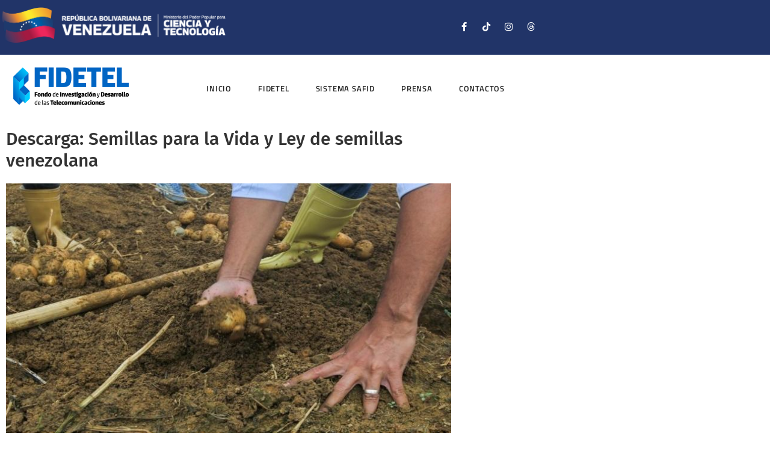

--- FILE ---
content_type: text/html; charset=UTF-8
request_url: https://fidetel.gob.ve/descarga-semillas-para-la-vida-ley-semillas-venezolana/
body_size: 17865
content:
<!DOCTYPE html>
<html lang="es">
<head>
	<meta charset="UTF-8">
		<meta name='robots' content='index, follow, max-image-preview:large, max-snippet:-1, max-video-preview:-1' />

	<!-- This site is optimized with the Yoast SEO plugin v26.8 - https://yoast.com/product/yoast-seo-wordpress/ -->
	<title>Descarga: Semillas para la Vida y Ley de semillas venezolana - FIDETEL</title>
	<meta name="description" content="Con información importante para el desarrollo de conocimientos para el mejoramiento de las prácticas vinculadas con las semillas venezolanas." />
	<link rel="canonical" href="https://fidetel.gob.ve/descarga-semillas-para-la-vida-ley-semillas-venezolana/" />
	<meta property="og:locale" content="es_ES" />
	<meta property="og:type" content="article" />
	<meta property="og:title" content="Descarga: Semillas para la Vida y Ley de semillas venezolana - FIDETEL" />
	<meta property="og:description" content="Con información importante para el desarrollo de conocimientos para el mejoramiento de las prácticas vinculadas con las semillas venezolanas." />
	<meta property="og:url" content="https://fidetel.gob.ve/descarga-semillas-para-la-vida-ley-semillas-venezolana/" />
	<meta property="og:site_name" content="FIDETEL" />
	<meta property="article:publisher" content="https://www.facebook.com/fidetelv" />
	<meta property="article:published_time" content="2023-10-29T21:42:52+00:00" />
	<meta property="og:image" content="https://fidetel.gob.ve/wp-content/uploads/2023/10/1606059467_big.jpg" />
	<meta property="og:image:width" content="748" />
	<meta property="og:image:height" content="420" />
	<meta property="og:image:type" content="image/jpeg" />
	<meta name="author" content="FIDETEL" />
	<meta name="twitter:card" content="summary_large_image" />
	<meta name="twitter:creator" content="@FidetelV" />
	<meta name="twitter:site" content="@FidetelV" />
	<meta name="twitter:label1" content="Escrito por" />
	<meta name="twitter:data1" content="FIDETEL" />
	<meta name="twitter:label2" content="Tiempo de lectura" />
	<meta name="twitter:data2" content="2 minutos" />
	<script type="application/ld+json" class="yoast-schema-graph">{"@context":"https://schema.org","@graph":[{"@type":"Article","@id":"https://fidetel.gob.ve/descarga-semillas-para-la-vida-ley-semillas-venezolana/#article","isPartOf":{"@id":"https://fidetel.gob.ve/descarga-semillas-para-la-vida-ley-semillas-venezolana/"},"author":{"name":"FIDETEL","@id":"https://fidetel.gob.ve/#/schema/person/72fb7a84dbfe636205d283f34b81a3d7"},"headline":"Descarga: Semillas para la Vida y Ley de semillas venezolana","datePublished":"2023-10-29T21:42:52+00:00","mainEntityOfPage":{"@id":"https://fidetel.gob.ve/descarga-semillas-para-la-vida-ley-semillas-venezolana/"},"wordCount":275,"publisher":{"@id":"https://fidetel.gob.ve/#organization"},"image":{"@id":"https://fidetel.gob.ve/descarga-semillas-para-la-vida-ley-semillas-venezolana/#primaryimage"},"thumbnailUrl":"https://fidetel.gob.ve/wp-content/uploads/2023/10/1606059467_big.jpg","articleSection":["Noticias"],"inLanguage":"es"},{"@type":"WebPage","@id":"https://fidetel.gob.ve/descarga-semillas-para-la-vida-ley-semillas-venezolana/","url":"https://fidetel.gob.ve/descarga-semillas-para-la-vida-ley-semillas-venezolana/","name":"Descarga: Semillas para la Vida y Ley de semillas venezolana - FIDETEL","isPartOf":{"@id":"https://fidetel.gob.ve/#website"},"primaryImageOfPage":{"@id":"https://fidetel.gob.ve/descarga-semillas-para-la-vida-ley-semillas-venezolana/#primaryimage"},"image":{"@id":"https://fidetel.gob.ve/descarga-semillas-para-la-vida-ley-semillas-venezolana/#primaryimage"},"thumbnailUrl":"https://fidetel.gob.ve/wp-content/uploads/2023/10/1606059467_big.jpg","datePublished":"2023-10-29T21:42:52+00:00","description":"Con información importante para el desarrollo de conocimientos para el mejoramiento de las prácticas vinculadas con las semillas venezolanas.","breadcrumb":{"@id":"https://fidetel.gob.ve/descarga-semillas-para-la-vida-ley-semillas-venezolana/#breadcrumb"},"inLanguage":"es","potentialAction":[{"@type":"ReadAction","target":["https://fidetel.gob.ve/descarga-semillas-para-la-vida-ley-semillas-venezolana/"]}]},{"@type":"ImageObject","inLanguage":"es","@id":"https://fidetel.gob.ve/descarga-semillas-para-la-vida-ley-semillas-venezolana/#primaryimage","url":"https://fidetel.gob.ve/wp-content/uploads/2023/10/1606059467_big.jpg","contentUrl":"https://fidetel.gob.ve/wp-content/uploads/2023/10/1606059467_big.jpg","width":748,"height":420},{"@type":"BreadcrumbList","@id":"https://fidetel.gob.ve/descarga-semillas-para-la-vida-ley-semillas-venezolana/#breadcrumb","itemListElement":[{"@type":"ListItem","position":1,"name":"Portada","item":"https://fidetel.gob.ve/"},{"@type":"ListItem","position":2,"name":"Prensa","item":"https://fidetel.gob.ve/prensa/"},{"@type":"ListItem","position":3,"name":"Descarga: Semillas para la Vida y Ley de semillas venezolana"}]},{"@type":"WebSite","@id":"https://fidetel.gob.ve/#website","url":"https://fidetel.gob.ve/","name":"FIDETEL","description":"","publisher":{"@id":"https://fidetel.gob.ve/#organization"},"potentialAction":[{"@type":"SearchAction","target":{"@type":"EntryPoint","urlTemplate":"https://fidetel.gob.ve/?s={search_term_string}"},"query-input":{"@type":"PropertyValueSpecification","valueRequired":true,"valueName":"search_term_string"}}],"inLanguage":"es"},{"@type":"Organization","@id":"https://fidetel.gob.ve/#organization","name":"FIDETEL","url":"https://fidetel.gob.ve/","logo":{"@type":"ImageObject","inLanguage":"es","@id":"https://fidetel.gob.ve/#/schema/logo/image/","url":"https://fidetel.gob.ve/wp-content/uploads/2022/04/logomenutopepeq_Fidetel_03.png","contentUrl":"https://fidetel.gob.ve/wp-content/uploads/2022/04/logomenutopepeq_Fidetel_03.png","width":197,"height":65,"caption":"FIDETEL"},"image":{"@id":"https://fidetel.gob.ve/#/schema/logo/image/"},"sameAs":["https://www.facebook.com/fidetelv","https://x.com/FidetelV","https://www.instagram.com/fidetelv/"]},{"@type":"Person","@id":"https://fidetel.gob.ve/#/schema/person/72fb7a84dbfe636205d283f34b81a3d7","name":"FIDETEL","sameAs":["https://fidetel.gob.ve"],"url":"https://fidetel.gob.ve/author/fidetel/"}]}</script>
	<!-- / Yoast SEO plugin. -->


<link rel='dns-prefetch' href='//www.googletagmanager.com' />
<link rel="alternate" type="application/rss+xml" title="FIDETEL &raquo; Feed" href="https://fidetel.gob.ve/feed/" />
<link rel="alternate" type="application/rss+xml" title="FIDETEL &raquo; Feed de los comentarios" href="https://fidetel.gob.ve/comments/feed/" />
<link rel="alternate" title="oEmbed (JSON)" type="application/json+oembed" href="https://fidetel.gob.ve/wp-json/oembed/1.0/embed?url=https%3A%2F%2Ffidetel.gob.ve%2Fdescarga-semillas-para-la-vida-ley-semillas-venezolana%2F" />
<link rel="alternate" title="oEmbed (XML)" type="text/xml+oembed" href="https://fidetel.gob.ve/wp-json/oembed/1.0/embed?url=https%3A%2F%2Ffidetel.gob.ve%2Fdescarga-semillas-para-la-vida-ley-semillas-venezolana%2F&#038;format=xml" />
<style id='wp-img-auto-sizes-contain-inline-css' type='text/css'>
img:is([sizes=auto i],[sizes^="auto," i]){contain-intrinsic-size:3000px 1500px}
/*# sourceURL=wp-img-auto-sizes-contain-inline-css */
</style>
<style id='wp-emoji-styles-inline-css' type='text/css'>

	img.wp-smiley, img.emoji {
		display: inline !important;
		border: none !important;
		box-shadow: none !important;
		height: 1em !important;
		width: 1em !important;
		margin: 0 0.07em !important;
		vertical-align: -0.1em !important;
		background: none !important;
		padding: 0 !important;
	}
/*# sourceURL=wp-emoji-styles-inline-css */
</style>
<link rel='stylesheet' id='wp-block-library-css' href='https://fidetel.gob.ve/wp-includes/css/dist/block-library/style.min.css?ver=6.9' type='text/css' media='all' />
<style id='classic-theme-styles-inline-css' type='text/css'>
/*! This file is auto-generated */
.wp-block-button__link{color:#fff;background-color:#32373c;border-radius:9999px;box-shadow:none;text-decoration:none;padding:calc(.667em + 2px) calc(1.333em + 2px);font-size:1.125em}.wp-block-file__button{background:#32373c;color:#fff;text-decoration:none}
/*# sourceURL=/wp-includes/css/classic-themes.min.css */
</style>
<style id='global-styles-inline-css' type='text/css'>
:root{--wp--preset--aspect-ratio--square: 1;--wp--preset--aspect-ratio--4-3: 4/3;--wp--preset--aspect-ratio--3-4: 3/4;--wp--preset--aspect-ratio--3-2: 3/2;--wp--preset--aspect-ratio--2-3: 2/3;--wp--preset--aspect-ratio--16-9: 16/9;--wp--preset--aspect-ratio--9-16: 9/16;--wp--preset--color--black: #000000;--wp--preset--color--cyan-bluish-gray: #abb8c3;--wp--preset--color--white: #ffffff;--wp--preset--color--pale-pink: #f78da7;--wp--preset--color--vivid-red: #cf2e2e;--wp--preset--color--luminous-vivid-orange: #ff6900;--wp--preset--color--luminous-vivid-amber: #fcb900;--wp--preset--color--light-green-cyan: #7bdcb5;--wp--preset--color--vivid-green-cyan: #00d084;--wp--preset--color--pale-cyan-blue: #8ed1fc;--wp--preset--color--vivid-cyan-blue: #0693e3;--wp--preset--color--vivid-purple: #9b51e0;--wp--preset--gradient--vivid-cyan-blue-to-vivid-purple: linear-gradient(135deg,rgb(6,147,227) 0%,rgb(155,81,224) 100%);--wp--preset--gradient--light-green-cyan-to-vivid-green-cyan: linear-gradient(135deg,rgb(122,220,180) 0%,rgb(0,208,130) 100%);--wp--preset--gradient--luminous-vivid-amber-to-luminous-vivid-orange: linear-gradient(135deg,rgb(252,185,0) 0%,rgb(255,105,0) 100%);--wp--preset--gradient--luminous-vivid-orange-to-vivid-red: linear-gradient(135deg,rgb(255,105,0) 0%,rgb(207,46,46) 100%);--wp--preset--gradient--very-light-gray-to-cyan-bluish-gray: linear-gradient(135deg,rgb(238,238,238) 0%,rgb(169,184,195) 100%);--wp--preset--gradient--cool-to-warm-spectrum: linear-gradient(135deg,rgb(74,234,220) 0%,rgb(151,120,209) 20%,rgb(207,42,186) 40%,rgb(238,44,130) 60%,rgb(251,105,98) 80%,rgb(254,248,76) 100%);--wp--preset--gradient--blush-light-purple: linear-gradient(135deg,rgb(255,206,236) 0%,rgb(152,150,240) 100%);--wp--preset--gradient--blush-bordeaux: linear-gradient(135deg,rgb(254,205,165) 0%,rgb(254,45,45) 50%,rgb(107,0,62) 100%);--wp--preset--gradient--luminous-dusk: linear-gradient(135deg,rgb(255,203,112) 0%,rgb(199,81,192) 50%,rgb(65,88,208) 100%);--wp--preset--gradient--pale-ocean: linear-gradient(135deg,rgb(255,245,203) 0%,rgb(182,227,212) 50%,rgb(51,167,181) 100%);--wp--preset--gradient--electric-grass: linear-gradient(135deg,rgb(202,248,128) 0%,rgb(113,206,126) 100%);--wp--preset--gradient--midnight: linear-gradient(135deg,rgb(2,3,129) 0%,rgb(40,116,252) 100%);--wp--preset--font-size--small: 13px;--wp--preset--font-size--medium: 20px;--wp--preset--font-size--large: 36px;--wp--preset--font-size--x-large: 42px;--wp--preset--spacing--20: 0.44rem;--wp--preset--spacing--30: 0.67rem;--wp--preset--spacing--40: 1rem;--wp--preset--spacing--50: 1.5rem;--wp--preset--spacing--60: 2.25rem;--wp--preset--spacing--70: 3.38rem;--wp--preset--spacing--80: 5.06rem;--wp--preset--shadow--natural: 6px 6px 9px rgba(0, 0, 0, 0.2);--wp--preset--shadow--deep: 12px 12px 50px rgba(0, 0, 0, 0.4);--wp--preset--shadow--sharp: 6px 6px 0px rgba(0, 0, 0, 0.2);--wp--preset--shadow--outlined: 6px 6px 0px -3px rgb(255, 255, 255), 6px 6px rgb(0, 0, 0);--wp--preset--shadow--crisp: 6px 6px 0px rgb(0, 0, 0);}:where(.is-layout-flex){gap: 0.5em;}:where(.is-layout-grid){gap: 0.5em;}body .is-layout-flex{display: flex;}.is-layout-flex{flex-wrap: wrap;align-items: center;}.is-layout-flex > :is(*, div){margin: 0;}body .is-layout-grid{display: grid;}.is-layout-grid > :is(*, div){margin: 0;}:where(.wp-block-columns.is-layout-flex){gap: 2em;}:where(.wp-block-columns.is-layout-grid){gap: 2em;}:where(.wp-block-post-template.is-layout-flex){gap: 1.25em;}:where(.wp-block-post-template.is-layout-grid){gap: 1.25em;}.has-black-color{color: var(--wp--preset--color--black) !important;}.has-cyan-bluish-gray-color{color: var(--wp--preset--color--cyan-bluish-gray) !important;}.has-white-color{color: var(--wp--preset--color--white) !important;}.has-pale-pink-color{color: var(--wp--preset--color--pale-pink) !important;}.has-vivid-red-color{color: var(--wp--preset--color--vivid-red) !important;}.has-luminous-vivid-orange-color{color: var(--wp--preset--color--luminous-vivid-orange) !important;}.has-luminous-vivid-amber-color{color: var(--wp--preset--color--luminous-vivid-amber) !important;}.has-light-green-cyan-color{color: var(--wp--preset--color--light-green-cyan) !important;}.has-vivid-green-cyan-color{color: var(--wp--preset--color--vivid-green-cyan) !important;}.has-pale-cyan-blue-color{color: var(--wp--preset--color--pale-cyan-blue) !important;}.has-vivid-cyan-blue-color{color: var(--wp--preset--color--vivid-cyan-blue) !important;}.has-vivid-purple-color{color: var(--wp--preset--color--vivid-purple) !important;}.has-black-background-color{background-color: var(--wp--preset--color--black) !important;}.has-cyan-bluish-gray-background-color{background-color: var(--wp--preset--color--cyan-bluish-gray) !important;}.has-white-background-color{background-color: var(--wp--preset--color--white) !important;}.has-pale-pink-background-color{background-color: var(--wp--preset--color--pale-pink) !important;}.has-vivid-red-background-color{background-color: var(--wp--preset--color--vivid-red) !important;}.has-luminous-vivid-orange-background-color{background-color: var(--wp--preset--color--luminous-vivid-orange) !important;}.has-luminous-vivid-amber-background-color{background-color: var(--wp--preset--color--luminous-vivid-amber) !important;}.has-light-green-cyan-background-color{background-color: var(--wp--preset--color--light-green-cyan) !important;}.has-vivid-green-cyan-background-color{background-color: var(--wp--preset--color--vivid-green-cyan) !important;}.has-pale-cyan-blue-background-color{background-color: var(--wp--preset--color--pale-cyan-blue) !important;}.has-vivid-cyan-blue-background-color{background-color: var(--wp--preset--color--vivid-cyan-blue) !important;}.has-vivid-purple-background-color{background-color: var(--wp--preset--color--vivid-purple) !important;}.has-black-border-color{border-color: var(--wp--preset--color--black) !important;}.has-cyan-bluish-gray-border-color{border-color: var(--wp--preset--color--cyan-bluish-gray) !important;}.has-white-border-color{border-color: var(--wp--preset--color--white) !important;}.has-pale-pink-border-color{border-color: var(--wp--preset--color--pale-pink) !important;}.has-vivid-red-border-color{border-color: var(--wp--preset--color--vivid-red) !important;}.has-luminous-vivid-orange-border-color{border-color: var(--wp--preset--color--luminous-vivid-orange) !important;}.has-luminous-vivid-amber-border-color{border-color: var(--wp--preset--color--luminous-vivid-amber) !important;}.has-light-green-cyan-border-color{border-color: var(--wp--preset--color--light-green-cyan) !important;}.has-vivid-green-cyan-border-color{border-color: var(--wp--preset--color--vivid-green-cyan) !important;}.has-pale-cyan-blue-border-color{border-color: var(--wp--preset--color--pale-cyan-blue) !important;}.has-vivid-cyan-blue-border-color{border-color: var(--wp--preset--color--vivid-cyan-blue) !important;}.has-vivid-purple-border-color{border-color: var(--wp--preset--color--vivid-purple) !important;}.has-vivid-cyan-blue-to-vivid-purple-gradient-background{background: var(--wp--preset--gradient--vivid-cyan-blue-to-vivid-purple) !important;}.has-light-green-cyan-to-vivid-green-cyan-gradient-background{background: var(--wp--preset--gradient--light-green-cyan-to-vivid-green-cyan) !important;}.has-luminous-vivid-amber-to-luminous-vivid-orange-gradient-background{background: var(--wp--preset--gradient--luminous-vivid-amber-to-luminous-vivid-orange) !important;}.has-luminous-vivid-orange-to-vivid-red-gradient-background{background: var(--wp--preset--gradient--luminous-vivid-orange-to-vivid-red) !important;}.has-very-light-gray-to-cyan-bluish-gray-gradient-background{background: var(--wp--preset--gradient--very-light-gray-to-cyan-bluish-gray) !important;}.has-cool-to-warm-spectrum-gradient-background{background: var(--wp--preset--gradient--cool-to-warm-spectrum) !important;}.has-blush-light-purple-gradient-background{background: var(--wp--preset--gradient--blush-light-purple) !important;}.has-blush-bordeaux-gradient-background{background: var(--wp--preset--gradient--blush-bordeaux) !important;}.has-luminous-dusk-gradient-background{background: var(--wp--preset--gradient--luminous-dusk) !important;}.has-pale-ocean-gradient-background{background: var(--wp--preset--gradient--pale-ocean) !important;}.has-electric-grass-gradient-background{background: var(--wp--preset--gradient--electric-grass) !important;}.has-midnight-gradient-background{background: var(--wp--preset--gradient--midnight) !important;}.has-small-font-size{font-size: var(--wp--preset--font-size--small) !important;}.has-medium-font-size{font-size: var(--wp--preset--font-size--medium) !important;}.has-large-font-size{font-size: var(--wp--preset--font-size--large) !important;}.has-x-large-font-size{font-size: var(--wp--preset--font-size--x-large) !important;}
:where(.wp-block-post-template.is-layout-flex){gap: 1.25em;}:where(.wp-block-post-template.is-layout-grid){gap: 1.25em;}
:where(.wp-block-term-template.is-layout-flex){gap: 1.25em;}:where(.wp-block-term-template.is-layout-grid){gap: 1.25em;}
:where(.wp-block-columns.is-layout-flex){gap: 2em;}:where(.wp-block-columns.is-layout-grid){gap: 2em;}
:root :where(.wp-block-pullquote){font-size: 1.5em;line-height: 1.6;}
/*# sourceURL=global-styles-inline-css */
</style>
<link rel='stylesheet' id='wpdm-fonticon-css' href='https://fidetel.gob.ve/wp-content/plugins/download-manager/assets/wpdm-iconfont/css/wpdm-icons.css?ver=6.9' type='text/css' media='all' />
<link rel='stylesheet' id='wpdm-front-css' href='https://fidetel.gob.ve/wp-content/plugins/download-manager/assets/css/front.min.css?ver=3.3.46' type='text/css' media='all' />
<link rel='stylesheet' id='wpdm-front-dark-css' href='https://fidetel.gob.ve/wp-content/plugins/download-manager/assets/css/front-dark.min.css?ver=3.3.46' type='text/css' media='all' />
<link rel='stylesheet' id='e-animation-grow-css' href='https://fidetel.gob.ve/wp-content/plugins/elementor/assets/lib/animations/styles/e-animation-grow.min.css?ver=3.34.4' type='text/css' media='all' />
<link rel='stylesheet' id='elementor-frontend-css' href='https://fidetel.gob.ve/wp-content/plugins/elementor/assets/css/frontend.min.css?ver=3.34.4' type='text/css' media='all' />
<link rel='stylesheet' id='widget-social-icons-css' href='https://fidetel.gob.ve/wp-content/plugins/elementor/assets/css/widget-social-icons.min.css?ver=3.34.4' type='text/css' media='all' />
<link rel='stylesheet' id='e-apple-webkit-css' href='https://fidetel.gob.ve/wp-content/plugins/elementor/assets/css/conditionals/apple-webkit.min.css?ver=3.34.4' type='text/css' media='all' />
<link rel='stylesheet' id='elementor-post-239-css' href='https://fidetel.gob.ve/wp-content/uploads/elementor/css/post-239.css?ver=1769825497' type='text/css' media='all' />
<link rel='stylesheet' id='widget-spacer-css' href='https://fidetel.gob.ve/wp-content/plugins/elementor/assets/css/widget-spacer.min.css?ver=3.34.4' type='text/css' media='all' />
<link rel='stylesheet' id='elementor-post-243-css' href='https://fidetel.gob.ve/wp-content/uploads/elementor/css/post-243.css?ver=1769825497' type='text/css' media='all' />
<link rel='stylesheet' id='elementor-post-626-css' href='https://fidetel.gob.ve/wp-content/uploads/elementor/css/post-626.css?ver=1769825498' type='text/css' media='all' />
<link rel='stylesheet' id='royal-elementor-kit-style-css' href='https://fidetel.gob.ve/wp-content/themes/royal-elementor-kit/style.css?ver=1.0' type='text/css' media='all' />
<link rel='stylesheet' id='elementor-icons-css' href='https://fidetel.gob.ve/wp-content/plugins/elementor/assets/lib/eicons/css/elementor-icons.min.css?ver=5.46.0' type='text/css' media='all' />
<link rel='stylesheet' id='elementor-post-5-css' href='https://fidetel.gob.ve/wp-content/uploads/elementor/css/post-5.css?ver=1769825499' type='text/css' media='all' />
<link rel='stylesheet' id='eael-general-css' href='https://fidetel.gob.ve/wp-content/plugins/essential-addons-for-elementor-lite/assets/front-end/css/view/general.min.css?ver=6.5.9' type='text/css' media='all' />
<link rel='stylesheet' id='wpr-link-animations-css-css' href='https://fidetel.gob.ve/wp-content/plugins/royal-elementor-addons/assets/css/lib/animations/wpr-link-animations.min.css?ver=1.7.1046' type='text/css' media='all' />
<link rel='stylesheet' id='wpr-text-animations-css-css' href='https://fidetel.gob.ve/wp-content/plugins/royal-elementor-addons/assets/css/lib/animations/text-animations.min.css?ver=1.7.1046' type='text/css' media='all' />
<link rel='stylesheet' id='wpr-addons-css-css' href='https://fidetel.gob.ve/wp-content/plugins/royal-elementor-addons/assets/css/frontend.min.css?ver=1.7.1046' type='text/css' media='all' />
<link rel='stylesheet' id='font-awesome-5-all-css' href='https://fidetel.gob.ve/wp-content/plugins/elementor/assets/lib/font-awesome/css/all.min.css?ver=6.5.9' type='text/css' media='all' />
<link rel='stylesheet' id='elementor-gf-local-titilliumweb-css' href='https://fidetel.gob.ve/wp-content/uploads/elementor/google-fonts/css/titilliumweb.css?ver=1743013489' type='text/css' media='all' />
<link rel='stylesheet' id='elementor-gf-local-merriweather-css' href='https://fidetel.gob.ve/wp-content/uploads/elementor/google-fonts/css/merriweather.css?ver=1743013578' type='text/css' media='all' />
<link rel='stylesheet' id='elementor-gf-local-firasans-css' href='https://fidetel.gob.ve/wp-content/uploads/elementor/google-fonts/css/firasans.css?ver=1743013559' type='text/css' media='all' />
<link rel='stylesheet' id='elementor-gf-local-robotoslab-css' href='https://fidetel.gob.ve/wp-content/uploads/elementor/google-fonts/css/robotoslab.css?ver=1743013592' type='text/css' media='all' />
<link rel='stylesheet' id='elementor-gf-local-roboto-css' href='https://fidetel.gob.ve/wp-content/uploads/elementor/google-fonts/css/roboto.css?ver=1743013628' type='text/css' media='all' />
<link rel='stylesheet' id='elementor-icons-shared-0-css' href='https://fidetel.gob.ve/wp-content/plugins/elementor/assets/lib/font-awesome/css/fontawesome.min.css?ver=5.15.3' type='text/css' media='all' />
<link rel='stylesheet' id='elementor-icons-fa-brands-css' href='https://fidetel.gob.ve/wp-content/plugins/elementor/assets/lib/font-awesome/css/brands.min.css?ver=5.15.3' type='text/css' media='all' />
<link rel='stylesheet' id='elementor-icons-fa-solid-css' href='https://fidetel.gob.ve/wp-content/plugins/elementor/assets/lib/font-awesome/css/solid.min.css?ver=5.15.3' type='text/css' media='all' />
<!--n2css--><!--n2js--><script type="text/javascript" data-cfasync="false" src="https://fidetel.gob.ve/wp-includes/js/jquery/jquery.min.js?ver=3.7.1" id="jquery-core-js"></script>
<script type="text/javascript" data-cfasync="false" src="https://fidetel.gob.ve/wp-includes/js/jquery/jquery-migrate.min.js?ver=3.4.1" id="jquery-migrate-js"></script>
<script type="text/javascript" src="https://fidetel.gob.ve/wp-content/plugins/download-manager/assets/js/wpdm.min.js?ver=6.9" id="wpdm-frontend-js-js"></script>
<script type="text/javascript" id="wpdm-frontjs-js-extra">
/* <![CDATA[ */
var wpdm_url = {"home":"https://fidetel.gob.ve/","site":"https://fidetel.gob.ve/","ajax":"https://fidetel.gob.ve/wp-admin/admin-ajax.php"};
var wpdm_js = {"spinner":"\u003Ci class=\"wpdm-icon wpdm-sun wpdm-spin\"\u003E\u003C/i\u003E","client_id":"5033391b5084de806d201e440fdf58cf"};
var wpdm_strings = {"pass_var":"\u00a1Contrase\u00f1a verificada!","pass_var_q":"Haz clic en el bot\u00f3n siguiente para iniciar la descarga.","start_dl":"Iniciar descarga"};
//# sourceURL=wpdm-frontjs-js-extra
/* ]]> */
</script>
<script type="text/javascript" src="https://fidetel.gob.ve/wp-content/plugins/download-manager/assets/js/front.min.js?ver=3.3.46" id="wpdm-frontjs-js"></script>

<!-- Fragmento de código de la etiqueta de Google (gtag.js) añadida por Site Kit -->
<!-- Fragmento de código de Google Analytics añadido por Site Kit -->
<script type="text/javascript" src="https://www.googletagmanager.com/gtag/js?id=GT-M34V9FZ" id="google_gtagjs-js" async></script>
<script type="text/javascript" id="google_gtagjs-js-after">
/* <![CDATA[ */
window.dataLayer = window.dataLayer || [];function gtag(){dataLayer.push(arguments);}
gtag("set","linker",{"domains":["fidetel.gob.ve"]});
gtag("js", new Date());
gtag("set", "developer_id.dZTNiMT", true);
gtag("config", "GT-M34V9FZ");
//# sourceURL=google_gtagjs-js-after
/* ]]> */
</script>
<link rel="https://api.w.org/" href="https://fidetel.gob.ve/wp-json/" /><link rel="alternate" title="JSON" type="application/json" href="https://fidetel.gob.ve/wp-json/wp/v2/posts/2433" /><link rel="EditURI" type="application/rsd+xml" title="RSD" href="https://fidetel.gob.ve/xmlrpc.php?rsd" />
<meta name="generator" content="WordPress 6.9" />
<link rel='shortlink' href='https://fidetel.gob.ve/?p=2433' />
<meta name="generator" content="Site Kit by Google 1.171.0" /><meta name="generator" content="Elementor 3.34.4; features: additional_custom_breakpoints; settings: css_print_method-external, google_font-enabled, font_display-swap">
			<style>
				.e-con.e-parent:nth-of-type(n+4):not(.e-lazyloaded):not(.e-no-lazyload),
				.e-con.e-parent:nth-of-type(n+4):not(.e-lazyloaded):not(.e-no-lazyload) * {
					background-image: none !important;
				}
				@media screen and (max-height: 1024px) {
					.e-con.e-parent:nth-of-type(n+3):not(.e-lazyloaded):not(.e-no-lazyload),
					.e-con.e-parent:nth-of-type(n+3):not(.e-lazyloaded):not(.e-no-lazyload) * {
						background-image: none !important;
					}
				}
				@media screen and (max-height: 640px) {
					.e-con.e-parent:nth-of-type(n+2):not(.e-lazyloaded):not(.e-no-lazyload),
					.e-con.e-parent:nth-of-type(n+2):not(.e-lazyloaded):not(.e-no-lazyload) * {
						background-image: none !important;
					}
				}
			</style>
			<link rel="icon" href="https://fidetel.gob.ve/wp-content/uploads/2022/04/FidetelMovill04-150x103.png" sizes="32x32" />
<link rel="icon" href="https://fidetel.gob.ve/wp-content/uploads/2022/04/FidetelMovill04.png" sizes="192x192" />
<link rel="apple-touch-icon" href="https://fidetel.gob.ve/wp-content/uploads/2022/04/FidetelMovill04.png" />
<meta name="msapplication-TileImage" content="https://fidetel.gob.ve/wp-content/uploads/2022/04/FidetelMovill04.png" />
<style id="wpr_lightbox_styles">
				.lg-backdrop {
					background-color: rgba(0,0,0,0.6) !important;
				}
				.lg-toolbar,
				.lg-dropdown {
					background-color: rgba(0,0,0,0.8) !important;
				}
				.lg-dropdown:after {
					border-bottom-color: rgba(0,0,0,0.8) !important;
				}
				.lg-sub-html {
					background-color: rgba(0,0,0,0.8) !important;
				}
				.lg-thumb-outer,
				.lg-progress-bar {
					background-color: #444444 !important;
				}
				.lg-progress {
					background-color: #a90707 !important;
				}
				.lg-icon {
					color: #efefef !important;
					font-size: 20px !important;
				}
				.lg-icon.lg-toogle-thumb {
					font-size: 24px !important;
				}
				.lg-icon:hover,
				.lg-dropdown-text:hover {
					color: #ffffff !important;
				}
				.lg-sub-html,
				.lg-dropdown-text {
					color: #efefef !important;
					font-size: 14px !important;
				}
				#lg-counter {
					color: #efefef !important;
					font-size: 14px !important;
				}
				.lg-prev,
				.lg-next {
					font-size: 35px !important;
				}

				/* Defaults */
				.lg-icon {
				background-color: transparent !important;
				}

				#lg-counter {
				opacity: 0.9;
				}

				.lg-thumb-outer {
				padding: 0 10px;
				}

				.lg-thumb-item {
				border-radius: 0 !important;
				border: none !important;
				opacity: 0.5;
				}

				.lg-thumb-item.active {
					opacity: 1;
				}
	         </style><meta name="generator" content="WordPress Download Manager 3.3.46" />
                <style>
        /* WPDM Link Template Styles */        </style>
                <style>

            :root {
                --color-primary: #4a8eff;
                --color-primary-rgb: 74, 142, 255;
                --color-primary-hover: #5998ff;
                --color-primary-active: #3281ff;
                --clr-sec: #6c757d;
                --clr-sec-rgb: 108, 117, 125;
                --clr-sec-hover: #6c757d;
                --clr-sec-active: #6c757d;
                --color-secondary: #6c757d;
                --color-secondary-rgb: 108, 117, 125;
                --color-secondary-hover: #6c757d;
                --color-secondary-active: #6c757d;
                --color-success: #018e11;
                --color-success-rgb: 1, 142, 17;
                --color-success-hover: #0aad01;
                --color-success-active: #0c8c01;
                --color-info: #2CA8FF;
                --color-info-rgb: 44, 168, 255;
                --color-info-hover: #2CA8FF;
                --color-info-active: #2CA8FF;
                --color-warning: #FFB236;
                --color-warning-rgb: 255, 178, 54;
                --color-warning-hover: #FFB236;
                --color-warning-active: #FFB236;
                --color-danger: #ff5062;
                --color-danger-rgb: 255, 80, 98;
                --color-danger-hover: #ff5062;
                --color-danger-active: #ff5062;
                --color-green: #30b570;
                --color-blue: #0073ff;
                --color-purple: #8557D3;
                --color-red: #ff5062;
                --color-muted: rgba(69, 89, 122, 0.6);
                --wpdm-font: "Sen", -apple-system, BlinkMacSystemFont, "Segoe UI", Roboto, Helvetica, Arial, sans-serif, "Apple Color Emoji", "Segoe UI Emoji", "Segoe UI Symbol";
            }

            .wpdm-download-link.btn.btn-primary {
                border-radius: 4px;
            }


        </style>
        	<meta name="viewport" content="width=device-width, initial-scale=1.0, viewport-fit=cover" /></head>

<body class="wp-singular post-template-default single single-post postid-2433 single-format-standard wp-embed-responsive wp-theme-royal-elementor-kit elementor-default elementor-template-canvas elementor-kit-5 elementor-page elementor-page-2433">
	<style>.elementor-239 .elementor-element.elementor-element-c608aad:not(.elementor-motion-effects-element-type-background), .elementor-239 .elementor-element.elementor-element-c608aad > .elementor-motion-effects-container > .elementor-motion-effects-layer{background-color:#213468;}.elementor-239 .elementor-element.elementor-element-c608aad{border-style:none;transition:background 0.3s, border 0.3s, border-radius 0.3s, box-shadow 0.3s;}.elementor-239 .elementor-element.elementor-element-c608aad > .elementor-background-overlay{transition:background 0.3s, border-radius 0.3s, opacity 0.3s;}.elementor-239 .elementor-element.elementor-element-c249834 > .elementor-element-populated{padding:10px 0px 10px 0px;}.elementor-239 .elementor-element.elementor-element-7bde2af{text-align:center;}.elementor-239 .elementor-element.elementor-element-7bde2af .wpr-logo{padding:0px 0px 0px 0px;border-radius:2px 2px 2px 2px;}.elementor-239 .elementor-element.elementor-element-7bde2af.wpr-logo-position-left .wpr-logo-image{margin-right:0px;}.elementor-239 .elementor-element.elementor-element-7bde2af.wpr-logo-position-right .wpr-logo-image{margin-left:0px;}.elementor-239 .elementor-element.elementor-element-7bde2af.wpr-logo-position-center .wpr-logo-image{margin-bottom:0px;}.elementor-239 .elementor-element.elementor-element-7bde2af .wpr-logo-image img{-webkit-transition-duration:0.7s;transition-duration:0.7s;}.elementor-239 .elementor-element.elementor-element-7bde2af .wpr-logo-title{color:#605BE5;margin:0 0 0px;}.elementor-239 .elementor-element.elementor-element-7bde2af .wpr-logo-description{color:#888888;}.elementor-bc-flex-widget .elementor-239 .elementor-element.elementor-element-7103826.elementor-column .elementor-widget-wrap{align-items:center;}.elementor-239 .elementor-element.elementor-element-7103826.elementor-column.elementor-element[data-element_type="column"] > .elementor-widget-wrap.elementor-element-populated{align-content:center;align-items:center;}.elementor-239 .elementor-element.elementor-element-df7e066 .elementor-repeater-item-a188c8c.elementor-social-icon{background-color:#02010100;}.elementor-239 .elementor-element.elementor-element-df7e066 .elementor-repeater-item-a188c8c.elementor-social-icon i{color:#FFFFFF;}.elementor-239 .elementor-element.elementor-element-df7e066 .elementor-repeater-item-a188c8c.elementor-social-icon svg{fill:#FFFFFF;}.elementor-239 .elementor-element.elementor-element-df7e066 .elementor-repeater-item-44166cc.elementor-social-icon{background-color:#02010100;}.elementor-239 .elementor-element.elementor-element-df7e066 .elementor-repeater-item-44166cc.elementor-social-icon i{color:#FFFFFF;}.elementor-239 .elementor-element.elementor-element-df7e066 .elementor-repeater-item-44166cc.elementor-social-icon svg{fill:#FFFFFF;}.elementor-239 .elementor-element.elementor-element-df7e066 .elementor-repeater-item-3a504e4.elementor-social-icon{background-color:#02010100;}.elementor-239 .elementor-element.elementor-element-df7e066 .elementor-repeater-item-3a504e4.elementor-social-icon i{color:#FFFFFF;}.elementor-239 .elementor-element.elementor-element-df7e066 .elementor-repeater-item-3a504e4.elementor-social-icon svg{fill:#FFFFFF;}.elementor-239 .elementor-element.elementor-element-df7e066 .elementor-repeater-item-4c8cba8.elementor-social-icon{background-color:#02010100;}.elementor-239 .elementor-element.elementor-element-df7e066 .elementor-repeater-item-4c8cba8.elementor-social-icon i{color:#FFFFFF;}.elementor-239 .elementor-element.elementor-element-df7e066 .elementor-repeater-item-4c8cba8.elementor-social-icon svg{fill:#FFFFFF;}.elementor-239 .elementor-element.elementor-element-df7e066{--grid-template-columns:repeat(0, auto);--icon-size:15px;--grid-column-gap:9px;--grid-row-gap:0px;}.elementor-239 .elementor-element.elementor-element-df7e066 .elementor-widget-container{text-align:left;}.elementor-239 .elementor-element.elementor-element-df7e066 .elementor-social-icon{--icon-padding:0.3em;}.elementor-239 .elementor-element.elementor-element-41f5243:not(.elementor-motion-effects-element-type-background), .elementor-239 .elementor-element.elementor-element-41f5243 > .elementor-motion-effects-container > .elementor-motion-effects-layer{background-color:#FFFFFF;}.elementor-239 .elementor-element.elementor-element-41f5243{top:0px;bottom:auto;z-index:10;border-style:none;transition:background 0.3s, border 0.3s, border-radius 0.3s, box-shadow 0.3s;padding:0px 0px 0px 0px;}.elementor-239 .elementor-element.elementor-element-41f5243 + .wpr-hidden-header{top:0px;}.elementor-239 .elementor-element.elementor-element-41f5243 + .wpr-hidden-header-flex{top:0px;}.wpr-hidden-header{z-index:10;}.wpr-hidden-header-flex{z-index:10;}.elementor-239 .elementor-element.elementor-element-41f5243 > .elementor-background-overlay{transition:background 0.3s, border-radius 0.3s, opacity 0.3s;}.elementor-bc-flex-widget .elementor-239 .elementor-element.elementor-element-ad64839.elementor-column .elementor-widget-wrap{align-items:center;}.elementor-239 .elementor-element.elementor-element-ad64839.elementor-column.elementor-element[data-element_type="column"] > .elementor-widget-wrap.elementor-element-populated{align-content:center;align-items:center;}.elementor-239 .elementor-element.elementor-element-772b8c9{text-align:left;}.elementor-239 .elementor-element.elementor-element-772b8c9 .wpr-logo{padding:0px 0px 0px 0px;border-style:none;}.elementor-239 .elementor-element.elementor-element-772b8c9 .wpr-logo-image img{-webkit-transition-duration:0.7s;transition-duration:0.7s;}.elementor-239 .elementor-element.elementor-element-772b8c9 .wpr-logo-title{margin:0 0 0px;}.elementor-bc-flex-widget .elementor-239 .elementor-element.elementor-element-172edcc.elementor-column .elementor-widget-wrap{align-items:center;}.elementor-239 .elementor-element.elementor-element-172edcc.elementor-column.elementor-element[data-element_type="column"] > .elementor-widget-wrap.elementor-element-populated{align-content:center;align-items:center;}.elementor-239 .elementor-element.elementor-element-936d32b .wpr-menu-item.wpr-pointer-item{transition-duration:0.6s;}.elementor-239 .elementor-element.elementor-element-936d32b .wpr-menu-item.wpr-pointer-item:before{transition-duration:0.6s;}.elementor-239 .elementor-element.elementor-element-936d32b .wpr-menu-item.wpr-pointer-item:after{transition-duration:0.6s;}.elementor-239 .elementor-element.elementor-element-936d32b .wpr-mobile-toggle-wrap{text-align:center;}.elementor-239 .elementor-element.elementor-element-936d32b .wpr-nav-menu .wpr-menu-item,
					 .elementor-239 .elementor-element.elementor-element-936d32b .wpr-nav-menu > .menu-item-has-children > .wpr-sub-icon{color:#222222;}.elementor-239 .elementor-element.elementor-element-936d32b .wpr-nav-menu .wpr-menu-item:hover,
					 .elementor-239 .elementor-element.elementor-element-936d32b .wpr-nav-menu > .menu-item-has-children:hover > .wpr-sub-icon,
					 .elementor-239 .elementor-element.elementor-element-936d32b .wpr-nav-menu .wpr-menu-item.wpr-active-menu-item,
					 .elementor-239 .elementor-element.elementor-element-936d32b .wpr-nav-menu > .menu-item-has-children.current_page_item > .wpr-sub-icon{color:#104D93;}.elementor-239 .elementor-element.elementor-element-936d32b.wpr-pointer-line-fx .wpr-menu-item:before,
					 .elementor-239 .elementor-element.elementor-element-936d32b.wpr-pointer-line-fx .wpr-menu-item:after{background-color:#104D93;}.elementor-239 .elementor-element.elementor-element-936d32b.wpr-pointer-border-fx .wpr-menu-item:before{border-color:#104D93;border-width:1px;}.elementor-239 .elementor-element.elementor-element-936d32b.wpr-pointer-background-fx .wpr-menu-item:before{background-color:#104D93;}.elementor-239 .elementor-element.elementor-element-936d32b .menu-item-has-children .wpr-sub-icon{font-size:14px;}.elementor-239 .elementor-element.elementor-element-936d32b.wpr-pointer-background:not(.wpr-sub-icon-none) .wpr-nav-menu-horizontal .menu-item-has-children .wpr-pointer-item{padding-right:calc(14px + 12px);}.elementor-239 .elementor-element.elementor-element-936d32b.wpr-pointer-border:not(.wpr-sub-icon-none) .wpr-nav-menu-horizontal .menu-item-has-children .wpr-pointer-item{padding-right:calc(14px + 12px);}.elementor-239 .elementor-element.elementor-element-936d32b .wpr-nav-menu .wpr-menu-item,.elementor-239 .elementor-element.elementor-element-936d32b .wpr-mobile-nav-menu a,.elementor-239 .elementor-element.elementor-element-936d32b .wpr-mobile-toggle-text{font-family:"Titillium Web", Sans-serif;font-size:13px;font-weight:600;text-transform:uppercase;letter-spacing:0.8px;}.elementor-239 .elementor-element.elementor-element-936d32b.wpr-pointer-underline .wpr-menu-item:after,
					 .elementor-239 .elementor-element.elementor-element-936d32b.wpr-pointer-overline .wpr-menu-item:before,
					 .elementor-239 .elementor-element.elementor-element-936d32b.wpr-pointer-double-line .wpr-menu-item:before,
					 .elementor-239 .elementor-element.elementor-element-936d32b.wpr-pointer-double-line .wpr-menu-item:after{height:1px;}.elementor-239 .elementor-element.elementor-element-936d32b.wpr-pointer-underline>nav>ul>li>.wpr-menu-item:after,
					 .elementor-239 .elementor-element.elementor-element-936d32b.wpr-pointer-overline>nav>ul>li>.wpr-menu-item:before,
					 .elementor-239 .elementor-element.elementor-element-936d32b.wpr-pointer-double-line>nav>ul>li>.wpr-menu-item:before,
					 .elementor-239 .elementor-element.elementor-element-936d32b.wpr-pointer-double-line>nav>ul>li>.wpr-menu-item:after{height:1px;}.elementor-239 .elementor-element.elementor-element-936d32b.wpr-pointer-border-fx>nav>ul>li>.wpr-menu-item:before{border-width:1px;}.elementor-239 .elementor-element.elementor-element-936d32b.wpr-pointer-underline>.elementor-widget-container>nav>ul>li>.wpr-menu-item:after,
					 .elementor-239 .elementor-element.elementor-element-936d32b.wpr-pointer-overline>.elementor-widget-container>nav>ul>li>.wpr-menu-item:before,
					 .elementor-239 .elementor-element.elementor-element-936d32b.wpr-pointer-double-line>.elementor-widget-container>nav>ul>li>.wpr-menu-item:before,
					 .elementor-239 .elementor-element.elementor-element-936d32b.wpr-pointer-double-line>.elementor-widget-container>nav>ul>li>.wpr-menu-item:after{height:1px;}.elementor-239 .elementor-element.elementor-element-936d32b.wpr-pointer-border-fx>.elementor-widget-container>nav>ul>li>.wpr-menu-item:before{border-width:1px;}.elementor-239 .elementor-element.elementor-element-936d32b:not(.wpr-pointer-border-fx) .wpr-menu-item.wpr-pointer-item:before{transform:translateY(-0px);}.elementor-239 .elementor-element.elementor-element-936d32b:not(.wpr-pointer-border-fx) .wpr-menu-item.wpr-pointer-item:after{transform:translateY(0px);}.elementor-239 .elementor-element.elementor-element-936d32b .wpr-nav-menu .wpr-menu-item{padding-left:12px;padding-right:12px;padding-top:7px;padding-bottom:7px;}.elementor-239 .elementor-element.elementor-element-936d32b.wpr-pointer-background:not(.wpr-sub-icon-none) .wpr-nav-menu-vertical .menu-item-has-children .wpr-sub-icon{text-indent:-12px;}.elementor-239 .elementor-element.elementor-element-936d32b.wpr-pointer-border:not(.wpr-sub-icon-none) .wpr-nav-menu-vertical .menu-item-has-children .wpr-sub-icon{text-indent:-12px;}.elementor-239 .elementor-element.elementor-element-936d32b .wpr-nav-menu > .menu-item{margin-left:10px;margin-right:10px;}.elementor-239 .elementor-element.elementor-element-936d32b .wpr-nav-menu-vertical .wpr-nav-menu > li > .wpr-sub-menu{margin-left:10px;}.elementor-239 .elementor-element.elementor-element-936d32b.wpr-main-menu-align-left .wpr-nav-menu-vertical .wpr-nav-menu > li > .wpr-sub-icon{right:10px;}.elementor-239 .elementor-element.elementor-element-936d32b.wpr-main-menu-align-right .wpr-nav-menu-vertical .wpr-nav-menu > li > .wpr-sub-icon{left:10px;}.elementor-239 .elementor-element.elementor-element-936d32b .wpr-sub-menu .wpr-sub-menu-item,
					 .elementor-239 .elementor-element.elementor-element-936d32b .wpr-sub-menu > .menu-item-has-children .wpr-sub-icon{color:#333333;}.elementor-239 .elementor-element.elementor-element-936d32b .wpr-sub-menu .wpr-sub-menu-item{background-color:#ffffff;font-family:"Titillium Web", Sans-serif;font-size:14px;font-weight:600;padding-left:15px;padding-right:15px;padding-top:13px;padding-bottom:13px;}.elementor-239 .elementor-element.elementor-element-936d32b .wpr-sub-menu .wpr-sub-menu-item:hover,
					 .elementor-239 .elementor-element.elementor-element-936d32b .wpr-sub-menu > .menu-item-has-children .wpr-sub-menu-item:hover .wpr-sub-icon,
					 .elementor-239 .elementor-element.elementor-element-936d32b .wpr-sub-menu .wpr-sub-menu-item.wpr-active-menu-item,
					 .elementor-239 .elementor-element.elementor-element-936d32b .wpr-sub-menu > .menu-item-has-children.current_page_item .wpr-sub-icon{color:#ffffff;}.elementor-239 .elementor-element.elementor-element-936d32b .wpr-sub-menu .wpr-sub-menu-item:hover,
					 .elementor-239 .elementor-element.elementor-element-936d32b .wpr-sub-menu .wpr-sub-menu-item.wpr-active-menu-item{background-color:#104D93;}.elementor-239 .elementor-element.elementor-element-936d32b .wpr-sub-menu .wpr-sub-icon{right:15px;}.elementor-239 .elementor-element.elementor-element-936d32b.wpr-main-menu-align-right .wpr-nav-menu-vertical .wpr-sub-menu .wpr-sub-icon{left:15px;}.elementor-239 .elementor-element.elementor-element-936d32b .wpr-nav-menu-horizontal .wpr-nav-menu > li > .wpr-sub-menu{margin-top:7px;}.elementor-239 .elementor-element.elementor-element-936d32b .wpr-sub-menu{box-shadow:0px 0px 10px 0px rgba(164.99999999999997, 164.99999999999997, 164.99999999999997, 0.16);}.elementor-239 .elementor-element.elementor-element-936d32b .wpr-mobile-nav-menu a,
					 .elementor-239 .elementor-element.elementor-element-936d32b .wpr-mobile-nav-menu .menu-item-has-children > a:after{color:#FFFFFF;}.elementor-239 .elementor-element.elementor-element-936d32b .wpr-mobile-nav-menu li{background-color:#1565C0;}.elementor-239 .elementor-element.elementor-element-936d32b .wpr-mobile-nav-menu li a:hover,
					 .elementor-239 .elementor-element.elementor-element-936d32b .wpr-mobile-nav-menu .menu-item-has-children > a:hover:after,
					 .elementor-239 .elementor-element.elementor-element-936d32b .wpr-mobile-nav-menu li a.wpr-active-menu-item,
					 .elementor-239 .elementor-element.elementor-element-936d32b .wpr-mobile-nav-menu .menu-item-has-children.current_page_item > a:hover:after{color:#ffffff;}.elementor-239 .elementor-element.elementor-element-936d32b .wpr-mobile-nav-menu a:hover,
					 .elementor-239 .elementor-element.elementor-element-936d32b .wpr-mobile-nav-menu a.wpr-active-menu-item{background-color:#104D93;}.elementor-239 .elementor-element.elementor-element-936d32b .wpr-mobile-nav-menu a{padding-left:10px;padding-right:10px;}.elementor-239 .elementor-element.elementor-element-936d32b .wpr-mobile-nav-menu .menu-item-has-children > a:after{margin-left:10px;margin-right:10px;}.elementor-239 .elementor-element.elementor-element-936d32b .wpr-mobile-nav-menu .wpr-mobile-menu-item{padding-top:10px;padding-bottom:10px;}.elementor-239 .elementor-element.elementor-element-936d32b .wpr-mobile-nav-menu .wpr-mobile-sub-menu-item{font-size:12px;padding-top:5px;padding-bottom:5px;}.elementor-239 .elementor-element.elementor-element-936d32b .wpr-mobile-nav-menu{margin-top:10px;}.elementor-239 .elementor-element.elementor-element-936d32b .wpr-mobile-toggle{border-color:#222222;width:43px;border-width:0px;}.elementor-239 .elementor-element.elementor-element-936d32b .wpr-mobile-toggle-text{color:#222222;}.elementor-239 .elementor-element.elementor-element-936d32b .wpr-mobile-toggle-line{background-color:#222222;height:2px;margin-bottom:5px;}.elementor-239 .elementor-element.elementor-element-936d32b .wpr-mobile-toggle:hover{border-color:#104D93;}.elementor-239 .elementor-element.elementor-element-936d32b .wpr-mobile-toggle:hover .wpr-mobile-toggle-text{color:#104D93;}.elementor-239 .elementor-element.elementor-element-936d32b .wpr-mobile-toggle:hover .wpr-mobile-toggle-line{background-color:#104D93;}.elementor-bc-flex-widget .elementor-239 .elementor-element.elementor-element-6342378.elementor-column .elementor-widget-wrap{align-items:center;}.elementor-239 .elementor-element.elementor-element-6342378.elementor-column.elementor-element[data-element_type="column"] > .elementor-widget-wrap.elementor-element-populated{align-content:center;align-items:center;}@media(max-width:1024px){.elementor-239 .elementor-element.elementor-element-7bde2af .wpr-logo-image{max-width:234px;}.elementor-239 .elementor-element.elementor-element-df7e066 .elementor-widget-container{text-align:left;}.elementor-239 .elementor-element.elementor-element-41f5243{top:0px;bottom:auto;padding:0px 20px 0px 20px;}.elementor-239 .elementor-element.elementor-element-41f5243 + .wpr-hidden-header{top:0px;}.elementor-239 .elementor-element.elementor-element-41f5243 + .wpr-hidden-header-flex{top:0px;}.elementor-239 .elementor-element.elementor-element-936d32b .wpr-nav-menu .wpr-menu-item,.elementor-239 .elementor-element.elementor-element-936d32b .wpr-mobile-nav-menu a,.elementor-239 .elementor-element.elementor-element-936d32b .wpr-mobile-toggle-text{font-size:12px;}.elementor-239 .elementor-element.elementor-element-936d32b .wpr-nav-menu .wpr-menu-item{padding-left:5px;padding-right:5px;padding-top:0px;padding-bottom:0px;}.elementor-239 .elementor-element.elementor-element-936d32b.wpr-pointer-background:not(.wpr-sub-icon-none) .wpr-nav-menu-vertical .menu-item-has-children .wpr-sub-icon{text-indent:-5px;}.elementor-239 .elementor-element.elementor-element-936d32b.wpr-pointer-border:not(.wpr-sub-icon-none) .wpr-nav-menu-vertical .menu-item-has-children .wpr-sub-icon{text-indent:-5px;}.elementor-bc-flex-widget .elementor-239 .elementor-element.elementor-element-6342378.elementor-column .elementor-widget-wrap{align-items:center;}.elementor-239 .elementor-element.elementor-element-6342378.elementor-column.elementor-element[data-element_type="column"] > .elementor-widget-wrap.elementor-element-populated{align-content:center;align-items:center;}}@media(max-width:767px){.elementor-239 .elementor-element.elementor-element-c608aad{margin-top:0px;margin-bottom:10px;}.elementor-239 .elementor-element.elementor-element-c249834 > .elementor-element-populated{padding:0px 20px 0px 20px;}.elementor-239 .elementor-element.elementor-element-7bde2af .wpr-logo-image{max-width:271px;}.elementor-239 .elementor-element.elementor-element-9e7b519 > .elementor-element-populated{padding:0px 20px 0px 20px;}.elementor-239 .elementor-element.elementor-element-7103826 > .elementor-element-populated{padding:0px 20px 0px 20px;}.elementor-239 .elementor-element.elementor-element-df7e066 .elementor-widget-container{text-align:left;}.elementor-239 .elementor-element.elementor-element-df7e066{--icon-size:16px;--grid-column-gap:4px;}.elementor-239 .elementor-element.elementor-element-41f5243{top:0px;bottom:auto;padding:15px 20px 15px 20px;}.elementor-239 .elementor-element.elementor-element-41f5243 + .wpr-hidden-header{top:0px;}.elementor-239 .elementor-element.elementor-element-41f5243 + .wpr-hidden-header-flex{top:0px;}.elementor-239 .elementor-element.elementor-element-ad64839{width:50%;}.elementor-239 .elementor-element.elementor-element-ad64839 > .elementor-element-populated{padding:0px 0px 0px 20px;}.elementor-239 .elementor-element.elementor-element-172edcc{width:50%;}.elementor-bc-flex-widget .elementor-239 .elementor-element.elementor-element-172edcc.elementor-column .elementor-widget-wrap{align-items:center;}.elementor-239 .elementor-element.elementor-element-172edcc.elementor-column.elementor-element[data-element_type="column"] > .elementor-widget-wrap.elementor-element-populated{align-content:center;align-items:center;}.elementor-239 .elementor-element.elementor-element-172edcc > .elementor-element-populated{padding:0px 20px 0px 0px;}.elementor-239 .elementor-element.elementor-element-936d32b .wpr-mobile-toggle-wrap{text-align:right;}.elementor-239 .elementor-element.elementor-element-6342378 > .elementor-element-populated{margin:10px 0px 0px 0px;--e-column-margin-right:0px;--e-column-margin-left:0px;padding:0px 20px 0px 20px;}}@media(min-width:768px){.elementor-239 .elementor-element.elementor-element-ad64839{width:21.909%;}.elementor-239 .elementor-element.elementor-element-172edcc{width:59.89%;}.elementor-239 .elementor-element.elementor-element-6342378{width:17.865%;}}@media(max-width:1024px) and (min-width:768px){.elementor-239 .elementor-element.elementor-element-ad64839{width:25%;}.elementor-239 .elementor-element.elementor-element-172edcc{width:50%;}.elementor-239 .elementor-element.elementor-element-6342378{width:25%;}}</style>		<div data-elementor-type="wp-post" data-elementor-id="239" class="elementor elementor-239">
						<section class="elementor-section elementor-top-section elementor-element elementor-element-c608aad elementor-section-boxed elementor-section-height-default elementor-section-height-default wpr-particle-no wpr-jarallax-no wpr-parallax-no" data-id="c608aad" data-element_type="section" data-settings="{&quot;background_background&quot;:&quot;classic&quot;}">
						<div class="elementor-container elementor-column-gap-no">
					<div class="elementor-column elementor-col-33 elementor-top-column elementor-element elementor-element-c249834" data-id="c249834" data-element_type="column">
			<div class="elementor-widget-wrap elementor-element-populated">
						<div class="elementor-element elementor-element-7bde2af wpr-logo-position-center elementor-widget elementor-widget-wpr-logo" data-id="7bde2af" data-element_type="widget" data-widget_type="wpr-logo.default">
				<div class="elementor-widget-container">
								
			<div class="wpr-logo elementor-clearfix">

								<picture class="wpr-logo-image">
					
										
					<img src="https://fidetel.gob.ve/wp-content/uploads/2022/04/TopeGob_diapositivo_Entes2025_03.webp" alt="">

											<a class="wpr-logo-url" rel="home" aria-label="" href="https://fidetel.gob.ve/"></a>
									</picture>
				
				
									<a class="wpr-logo-url" rel="home" aria-label="" href="https://fidetel.gob.ve/"></a>
				
			</div>
				
						</div>
				</div>
					</div>
		</div>
				<div class="elementor-column elementor-col-33 elementor-top-column elementor-element elementor-element-9e7b519" data-id="9e7b519" data-element_type="column">
			<div class="elementor-widget-wrap">
							</div>
		</div>
				<div class="elementor-column elementor-col-33 elementor-top-column elementor-element elementor-element-7103826" data-id="7103826" data-element_type="column">
			<div class="elementor-widget-wrap elementor-element-populated">
						<div class="elementor-element elementor-element-df7e066 e-grid-align-left e-grid-align-mobile-left e-grid-align-tablet-left elementor-shape-rounded elementor-grid-0 elementor-widget elementor-widget-social-icons" data-id="df7e066" data-element_type="widget" data-widget_type="social-icons.default">
				<div class="elementor-widget-container">
							<div class="elementor-social-icons-wrapper elementor-grid" role="list">
							<span class="elementor-grid-item" role="listitem">
					<a class="elementor-icon elementor-social-icon elementor-social-icon-facebook-f elementor-animation-grow elementor-repeater-item-a188c8c" href="https://www.facebook.com/fidetelv" target="_blank">
						<span class="elementor-screen-only">Facebook-f</span>
						<i aria-hidden="true" class="fab fa-facebook-f"></i>					</a>
				</span>
							<span class="elementor-grid-item" role="listitem">
					<a class="elementor-icon elementor-social-icon elementor-social-icon-tiktok elementor-animation-grow elementor-repeater-item-44166cc" href="https://www.tiktok.com/@fidetelmincyt" target="_blank">
						<span class="elementor-screen-only">Tiktok</span>
						<i aria-hidden="true" class="fab fa-tiktok"></i>					</a>
				</span>
							<span class="elementor-grid-item" role="listitem">
					<a class="elementor-icon elementor-social-icon elementor-social-icon-instagram elementor-animation-grow elementor-repeater-item-3a504e4" href="https://www.instagram.com/fidetelv/" target="_blank">
						<span class="elementor-screen-only">Instagram</span>
						<i aria-hidden="true" class="fab fa-instagram"></i>					</a>
				</span>
							<span class="elementor-grid-item" role="listitem">
					<a class="elementor-icon elementor-social-icon elementor-social-icon-threads elementor-animation-grow elementor-repeater-item-4c8cba8" href="https://www.threads.com/@fidetelv" target="_blank">
						<span class="elementor-screen-only">Threads</span>
						<i aria-hidden="true" class="fab fa-threads"></i>					</a>
				</span>
					</div>
						</div>
				</div>
					</div>
		</div>
					</div>
		</section>
				<section data-wpr-sticky-section="yes" data-wpr-position-type="sticky" data-wpr-position-offset="0" data-wpr-position-location="top" data-wpr-sticky-devices="tablet_sticky desktop_sticky" data-wpr-custom-breakpoints="" data-wpr-active-breakpoints="mobile_sticky tablet_sticky desktop_sticky" data-wpr-z-index="10" data-wpr-sticky-hide="" data-wpr-replace-header="" data-wpr-animation-duration="" data-wpr-sticky-type="fixed" class="elementor-section elementor-top-section elementor-element elementor-element-41f5243 wpr-sticky-section-yes elementor-section-boxed elementor-section-height-default elementor-section-height-default wpr-particle-no wpr-jarallax-no wpr-parallax-no" data-id="41f5243" data-element_type="section" data-settings="{&quot;background_background&quot;:&quot;classic&quot;,&quot;position_offset&quot;:0,&quot;position_offset_tablet&quot;:0,&quot;position_offset_mobile&quot;:0}">
						<div class="elementor-container elementor-column-gap-wide">
					<div class="elementor-column elementor-col-33 elementor-top-column elementor-element elementor-element-ad64839" data-id="ad64839" data-element_type="column">
			<div class="elementor-widget-wrap elementor-element-populated">
						<div class="elementor-element elementor-element-772b8c9 wpr-logo-position-center elementor-widget elementor-widget-wpr-logo" data-id="772b8c9" data-element_type="widget" data-widget_type="wpr-logo.default">
				<div class="elementor-widget-container">
								
			<div class="wpr-logo elementor-clearfix">

								<picture class="wpr-logo-image">
					
										
					<img src="https://fidetel.gob.ve/wp-content/uploads/2022/04/logomenutopepeq_Fidetel_03.png" alt="">

											<a class="wpr-logo-url" rel="home" aria-label="" href="/"></a>
									</picture>
				
				
									<a class="wpr-logo-url" rel="home" aria-label="" href="/"></a>
				
			</div>
				
						</div>
				</div>
					</div>
		</div>
				<div class="elementor-column elementor-col-33 elementor-top-column elementor-element elementor-element-172edcc" data-id="172edcc" data-element_type="column">
			<div class="elementor-widget-wrap elementor-element-populated">
						<div class="elementor-element elementor-element-936d32b wpr-main-menu-align-center wpr-main-menu-align--tabletcenter wpr-mobile-toggle-v2 wpr-sub-icon-none wpr-main-menu-align--mobileleft wpr-pointer-underline wpr-pointer-line-fx wpr-pointer-fx-fade wpr-sub-menu-fx-fade wpr-nav-menu-bp-mobile wpr-mobile-menu-full-width wpr-mobile-menu-item-align-center elementor-widget elementor-widget-wpr-nav-menu" data-id="936d32b" data-element_type="widget" data-settings="{&quot;menu_layout&quot;:&quot;horizontal&quot;}" data-widget_type="wpr-nav-menu.default">
				<div class="elementor-widget-container">
					<nav class="wpr-nav-menu-container wpr-nav-menu-horizontal" data-trigger="hover"><ul id="menu-1-936d32b" class="wpr-nav-menu"><li class="menu-item menu-item-type-post_type menu-item-object-page menu-item-home menu-item-526"><a href="https://fidetel.gob.ve/" class="wpr-menu-item wpr-pointer-item">Inicio</a></li>
<li class="menu-item menu-item-type-custom menu-item-object-custom menu-item-has-children menu-item-505"><a aria-haspopup="true" aria-expanded="false" href="#" class="wpr-menu-item wpr-pointer-item">FIDETEL<i class="wpr-sub-icon fas" aria-hidden="true"></i></a>
<ul class="sub-menu wpr-sub-menu">
	<li class="menu-item menu-item-type-post_type menu-item-object-page menu-item-355"><a href="https://fidetel.gob.ve/quienes-somos/" class="wpr-sub-menu-item">¿Quienes somos?</a></li>
	<li class="menu-item menu-item-type-post_type menu-item-object-page menu-item-520"><a href="https://fidetel.gob.ve/mision-y-vision/" class="wpr-sub-menu-item">Misión y Visión</a></li>
	<li class="menu-item menu-item-type-post_type menu-item-object-page menu-item-672"><a href="https://fidetel.gob.ve/valores/" class="wpr-sub-menu-item">Valores</a></li>
	<li class="menu-item menu-item-type-post_type menu-item-object-page menu-item-518"><a href="https://fidetel.gob.ve/marco-legal/" class="wpr-sub-menu-item">Marco legal</a></li>
</ul>
</li>
<li class="menu-item menu-item-type-custom menu-item-object-custom menu-item-522"><a target="_blank" href="https://safid.fidetel.gob.ve/" class="wpr-menu-item wpr-pointer-item">Sistema SAFID</a></li>
<li class="menu-item menu-item-type-post_type menu-item-object-page current_page_parent menu-item-624"><a href="https://fidetel.gob.ve/prensa/" class="wpr-menu-item wpr-pointer-item">Prensa</a></li>
<li class="menu-item menu-item-type-post_type menu-item-object-page menu-item-354"><a href="https://fidetel.gob.ve/contact/" class="wpr-menu-item wpr-pointer-item">Contactos</a></li>
</ul></nav><nav class="wpr-mobile-nav-menu-container"><div class="wpr-mobile-toggle-wrap"><div class="wpr-mobile-toggle"><span class="wpr-mobile-toggle-line"></span><span class="wpr-mobile-toggle-line"></span><span class="wpr-mobile-toggle-line"></span></div></div><ul id="mobile-menu-2-936d32b" class="wpr-mobile-nav-menu"><li class="menu-item menu-item-type-post_type menu-item-object-page menu-item-home menu-item-526"><a href="https://fidetel.gob.ve/" class="wpr-mobile-menu-item">Inicio</a></li>
<li class="menu-item menu-item-type-custom menu-item-object-custom menu-item-has-children menu-item-505"><a href="#" class="wpr-mobile-menu-item">FIDETEL</a>
<ul class="sub-menu wpr-sub-menu">
	<li class="menu-item menu-item-type-post_type menu-item-object-page menu-item-355"><a href="https://fidetel.gob.ve/quienes-somos/" class="wpr-mobile-sub-menu-item">¿Quienes somos?</a></li>
	<li class="menu-item menu-item-type-post_type menu-item-object-page menu-item-520"><a href="https://fidetel.gob.ve/mision-y-vision/" class="wpr-mobile-sub-menu-item">Misión y Visión</a></li>
	<li class="menu-item menu-item-type-post_type menu-item-object-page menu-item-672"><a href="https://fidetel.gob.ve/valores/" class="wpr-mobile-sub-menu-item">Valores</a></li>
	<li class="menu-item menu-item-type-post_type menu-item-object-page menu-item-518"><a href="https://fidetel.gob.ve/marco-legal/" class="wpr-mobile-sub-menu-item">Marco legal</a></li>
</ul>
</li>
<li class="menu-item menu-item-type-custom menu-item-object-custom menu-item-522"><a target="_blank" href="https://safid.fidetel.gob.ve/" class="wpr-mobile-menu-item">Sistema SAFID</a></li>
<li class="menu-item menu-item-type-post_type menu-item-object-page current_page_parent menu-item-624"><a href="https://fidetel.gob.ve/prensa/" class="wpr-mobile-menu-item">Prensa</a></li>
<li class="menu-item menu-item-type-post_type menu-item-object-page menu-item-354"><a href="https://fidetel.gob.ve/contact/" class="wpr-mobile-menu-item">Contactos</a></li>
</ul></nav>				</div>
				</div>
					</div>
		</div>
				<div class="elementor-column elementor-col-33 elementor-top-column elementor-element elementor-element-6342378 elementor-hidden-mobile" data-id="6342378" data-element_type="column">
			<div class="elementor-widget-wrap">
							</div>
		</div>
					</div>
		</section>
				</div>
		<style>.elementor-626 .elementor-element.elementor-element-4a9a684 .wpr-post-title{text-align:left;color:#333333;font-family:"Fira Sans", Sans-serif;font-size:30px;}.elementor-626 .elementor-element.elementor-element-4bbb53e .wpr-featured-media-wrap{text-align:center;}.elementor-626 .elementor-element.elementor-element-4bbb53e .wpr-featured-media-image{width:auto;border-radius:0px 0px 0px 0px;}.elementor-626 .elementor-element.elementor-element-4bbb53e .wpr-featured-media-image img{border-radius:0px 0px 0px 0px;}.elementor-626 .elementor-element.elementor-element-4bbb53e .wpr-featured-media-caption span{color:#333333;background-color:#ffffff;padding:5px 10px 5px 10px;margin:10px 10px 10px 10px;border-style:none;border-radius:3px 3px 3px 3px;}.elementor-626 .elementor-element.elementor-element-4bbb53e .wpr-featured-media-caption{transition-duration:0.1s;align-items:flex-end;justify-content:center;}.elementor-626 .elementor-element.elementor-element-916af0a .wpr-post-content{text-align:justify;font-family:"Merriweather", Sans-serif;font-size:14px;}.elementor-626 .elementor-element.elementor-element-916af0a .wpr-post-content a{transition-duration:0.1s;}.elementor-626 .elementor-element.elementor-element-c986cc7 .wpr-post-navigation-wrap.wpr-post-nav-dividers{padding:0px 0px 0px 0px;}.elementor-626 .elementor-element.elementor-element-c986cc7 .wpr-post-nav-bg-images .wpr-post-navigation{padding:0px 0px 0px 0px;}.elementor-626 .elementor-element.elementor-element-c986cc7 .wpr-post-navigation i{color:#0E4481;border-color:#E8E8E8;transition:color 0.5s, background-color 0.5s, border-color 0.5s;font-size:7px;width:40px;height:50px;line-height:50px;border-style:none;border-radius:0px 0px 0px 0px;}.elementor-626 .elementor-element.elementor-element-c986cc7 .wpr-post-navigation svg path{color:#0E4481;}.elementor-626 .elementor-element.elementor-element-c986cc7 .wpr-posts-navigation-svg-wrapper svg{fill:#0E4481;transition:fill 0.5s;}.elementor-626 .elementor-element.elementor-element-c986cc7 .wpr-posts-navigation-svg-wrapper{border-color:#E8E8E8;transition:background-color 0.5s, border-color 0.5s;width:40px;height:50px;border-style:none;border-radius:0px 0px 0px 0px;}.elementor-626 .elementor-element.elementor-element-c986cc7 .wpr-post-nav-fixed.wpr-post-nav-hover img{transition:all 0.5s ease;}.elementor-626 .elementor-element.elementor-element-c986cc7 .wpr-post-navigation svg{width:7px;}.elementor-626 .elementor-element.elementor-element-c986cc7 .wpr-post-navigation-wrap i{font-size:7px;width:40px;height:50px;line-height:50px;}.elementor-626 .elementor-element.elementor-element-c986cc7 .wpr-post-navigation-wrap svg{width:7px;}.elementor-626 .elementor-element.elementor-element-c986cc7 .wpr-post-nav-fixed.wpr-post-nav-prev img{left:40px;}.elementor-626 .elementor-element.elementor-element-c986cc7 .wpr-post-nav-fixed.wpr-post-nav-next img{right:40px;}.elementor-626 .elementor-element.elementor-element-c986cc7 .wpr-post-nav-fixed.wpr-post-navigation img{height:50px;}.elementor-626 .elementor-element.elementor-element-c986cc7 .wpr-post-nav-prev i{margin-right:0px;}.elementor-626 .elementor-element.elementor-element-c986cc7 .wpr-post-nav-prev .wpr-posts-navigation-svg-wrapper{margin-right:0px;}.elementor-626 .elementor-element.elementor-element-c986cc7 .wpr-post-nav-next i{margin-left:0px;}.elementor-626 .elementor-element.elementor-element-c986cc7 .wpr-post-nav-next .wpr-posts-navigation-svg-wrapper{margin-left:0px;}.elementor-626 .elementor-element.elementor-element-c986cc7 .wpr-post-navigation img{border-radius:0px 0px 0px 0px;}.elementor-626 .elementor-element.elementor-element-c986cc7 .wpr-post-nav-labels span{color:#0E4481;font-size:15px;transition:color 0.5s;}.elementor-626 .elementor-element.elementor-element-c986cc7 .wpr-post-nav-labels span:hover{color:#1565C0;}</style>		<div data-elementor-type="wpr-theme-builder" data-elementor-id="626" class="elementor elementor-626 post-2433 post type-post status-publish format-standard has-post-thumbnail hentry category-noticias">
						<section class="elementor-section elementor-top-section elementor-element elementor-element-9c8e87b elementor-section-boxed elementor-section-height-default elementor-section-height-default wpr-particle-no wpr-jarallax-no wpr-parallax-no wpr-sticky-section-no" data-id="9c8e87b" data-element_type="section">
						<div class="elementor-container elementor-column-gap-default">
					<div class="elementor-column elementor-col-66 elementor-top-column elementor-element elementor-element-43d8d53" data-id="43d8d53" data-element_type="column">
			<div class="elementor-widget-wrap elementor-element-populated">
						<div class="elementor-element elementor-element-4a9a684 elementor-widget elementor-widget-wpr-post-title" data-id="4a9a684" data-element_type="widget" data-widget_type="wpr-post-title.default">
				<div class="elementor-widget-container">
					<h1 class="wpr-post-title">Descarga: Semillas para la Vida y Ley de semillas venezolana</h1>				</div>
				</div>
				<div class="elementor-element elementor-element-4bbb53e elementor-widget elementor-widget-wpr-post-media" data-id="4bbb53e" data-element_type="widget" data-widget_type="wpr-post-media.default">
				<div class="elementor-widget-container">
					<div class="wpr-featured-media-wrap" data-caption="standard"><div class="wpr-featured-media-image" data-src="https://fidetel.gob.ve/wp-content/uploads/2023/10/1606059467_big.jpg"><img src="https://fidetel.gob.ve/wp-content/uploads/2023/10/1606059467_big.jpg" alt=""></div></div>				</div>
				</div>
				<div class="elementor-element elementor-element-916af0a elementor-widget elementor-widget-wpr-post-content" data-id="916af0a" data-element_type="widget" data-widget_type="wpr-post-content.default">
				<div class="elementor-widget-container">
					<div class="wpr-post-content"><p>


</p>
<p>En ocasión del Día Nacional de la Semilla Campesina, conocer sus características y el multidiciplinario equipo que trabaja por el rescate y consolidación de la semilla autóctona tiene relevancia en estos tiempos.</p>
<p>


</p>
<p>


</p>
<p>El Ministerio del Poder Popular para Ciencia y Tecnología (Mincyt), pone a disposición del público en general dos textos que contienen información importante para el desarrollo de conocimientos que permitan contribuir al mejoramiento de las prácticas vinculadas con las semillas venezolanas.</p>
<p>


</p>
<p>


</p>
<p>La <a href="https://fidetel.gob.ve/wp-content/uploads/2023/10/Ley-de-Semillas-venezolana-un-instrumento-innovador-para-la-Soberania-Alimentaria-de-los-pueblos.pdf">Ley de Semillas venezolana un instrumento innovador para la Soberanía Alimentaria de los pueblos</a>, bajo amenaza, desarrollado por Eisamar Ochoa; Mónica Pérez; Liccia Romero; Yoandy Medina; y Ximena González Broquen, que contiene un importante recorrido históricológico desde los modelos productivos y leyes de semillas internacionales a la Ley de Semillas venezolana.</p>
<p>


</p>
<p>


</p>
<p>Asimismo, el manual denominado <a href="https://fidetel.gob.ve/wp-content/uploads/2023/10/Semillas-para-la-vida.pdf">Semillas para la vida</a>, de la Doctora en Ecología Tropical, Liccia Romero, que destaca la importancia de las semillas.</p>
<p>


</p>
<p>


</p>
<p>En el artículo, la Dra. Romero presenta al lector algunas claves para entender lo que define como el “dilema de las semillas” y para considerar algunas vías de pensamiento-acción desde una ciencia comprometida con la opción de semillas para la vida.</p>
<p>


</p>
<p>


</p>
<p>Además, el documento realiza la comparación de dos concepciones de la semilla, las cuales se desprenden de una visión técnica y otra que proviene de la apreciación de las campesinas y campesinos.</p>
<p><br /><em>Oficina de Gestión Comunicacional del Ministerio del Poder Popular para Ciencia y Tecnología / Periodista: Amarilis Palacios.</em></p>
<p>


</p></div>				</div>
				</div>
				<div class="elementor-element elementor-element-c986cc7 elementor-widget elementor-widget-wpr-post-navigation" data-id="c986cc7" data-element_type="widget" data-widget_type="wpr-post-navigation.default">
				<div class="elementor-widget-container">
					<div class="wpr-post-navigation-wrap elementor-clearfix wpr-post-nav-static-wrap"><div class="wpr-post-nav-prev wpr-post-navigation wpr-post-nav-static"><a href="https://fidetel.gob.ve/presidente-proyecto-diagnostico-cancer-de-mama/" class="elementor-clearfix"><div class="wpr-posts-navigation-svg-wrapper"><svg version="1.1" xmlns="http://www.w3.org/2000/svg" xmlns:xlink="http://www.w3.org/1999/xlink" x="0px" y="0px" viewBox="0 0 303.3 512" style="enable-background:new 0 0 303.3 512;" xml:space="preserve"><g><polygon class="st0" points="94.7,256 303.3,464.6 256,512 47.3,303.4 0,256 47.3,208.6 256,0 303.3,47.4 "/></g></svg></div><div class="wpr-post-nav-labels"><span>Publicación anterior</span></div></a></div><div class="wpr-post-nav-next wpr-post-navigation wpr-post-nav-static"><a href="https://fidetel.gob.ve/instalan-plan-academico-cientifico-agroproductivo-merida-2023-2030/" class="elementor-clearfix"><div class="wpr-post-nav-labels"><span>Publicación siguiente</span></div><div class="wpr-posts-navigation-svg-wrapper"><svg style="transform: rotate(180deg); -webkit-transform: rotate(180deg);" version="1.1" xmlns="http://www.w3.org/2000/svg" xmlns:xlink="http://www.w3.org/1999/xlink" x="0px" y="0px" viewBox="0 0 303.3 512" style="enable-background:new 0 0 303.3 512;" xml:space="preserve"><g><polygon class="st0" points="94.7,256 303.3,464.6 256,512 47.3,303.4 0,256 47.3,208.6 256,0 303.3,47.4 "/></g></svg></div></a></div></div>				</div>
				</div>
					</div>
		</div>
				<div class="elementor-column elementor-col-33 elementor-top-column elementor-element elementor-element-56dfeb4" data-id="56dfeb4" data-element_type="column">
			<div class="elementor-widget-wrap">
							</div>
		</div>
					</div>
		</section>
				</div>
		<style>.elementor-243 .elementor-element.elementor-element-4ca2c5d:not(.elementor-motion-effects-element-type-background), .elementor-243 .elementor-element.elementor-element-4ca2c5d > .elementor-motion-effects-container > .elementor-motion-effects-layer{background-color:#213468;}.elementor-243 .elementor-element.elementor-element-4ca2c5d{transition:background 0.3s, border 0.3s, border-radius 0.3s, box-shadow 0.3s;padding:20px 0px 0px 0px;}.elementor-243 .elementor-element.elementor-element-4ca2c5d > .elementor-background-overlay{transition:background 0.3s, border-radius 0.3s, opacity 0.3s;}.elementor-bc-flex-widget .elementor-243 .elementor-element.elementor-element-d186cae.elementor-column .elementor-widget-wrap{align-items:center;}.elementor-243 .elementor-element.elementor-element-d186cae.elementor-column.elementor-element[data-element_type="column"] > .elementor-widget-wrap.elementor-element-populated{align-content:center;align-items:center;}.elementor-243 .elementor-element.elementor-element-f073fd0{text-align:left;}.elementor-243 .elementor-element.elementor-element-f073fd0 .wpr-logo{padding:0px 0px 0px 0px;border-style:none;}.elementor-243 .elementor-element.elementor-element-f073fd0 .wpr-logo-image{max-width:200px;}.elementor-243 .elementor-element.elementor-element-f073fd0.wpr-logo-position-left .wpr-logo-image{margin-right:0px;}.elementor-243 .elementor-element.elementor-element-f073fd0.wpr-logo-position-right .wpr-logo-image{margin-left:0px;}.elementor-243 .elementor-element.elementor-element-f073fd0.wpr-logo-position-center .wpr-logo-image{margin-bottom:0px;}.elementor-243 .elementor-element.elementor-element-f073fd0 .wpr-logo-image img{-webkit-transition-duration:0.7s;transition-duration:0.7s;}.elementor-243 .elementor-element.elementor-element-f073fd0 .wpr-logo-title{color:#605BE5;margin:0 0 0px;}.elementor-243 .elementor-element.elementor-element-f073fd0 .wpr-logo-description{color:#888888;}.elementor-bc-flex-widget .elementor-243 .elementor-element.elementor-element-ad728fa.elementor-column .elementor-widget-wrap{align-items:center;}.elementor-243 .elementor-element.elementor-element-ad728fa.elementor-column.elementor-element[data-element_type="column"] > .elementor-widget-wrap.elementor-element-populated{align-content:center;align-items:center;}.elementor-243 .elementor-element.elementor-element-07cdeab{--spacer-size:25px;}.elementor-243 .elementor-element.elementor-element-9f35ca5 > .elementor-widget-container{margin:-27px 0px 0px 0px;padding:0px 0px 0px 0px;}.elementor-243 .elementor-element.elementor-element-9f35ca5{text-align:right;}.elementor-243 .elementor-element.elementor-element-9f35ca5 .wpr-logo{padding:0px 0px 0px 0px;border-style:none;}.elementor-243 .elementor-element.elementor-element-9f35ca5 .wpr-logo-image{max-width:200px;}.elementor-243 .elementor-element.elementor-element-9f35ca5.wpr-logo-position-left .wpr-logo-image{margin-right:0px;}.elementor-243 .elementor-element.elementor-element-9f35ca5.wpr-logo-position-right .wpr-logo-image{margin-left:0px;}.elementor-243 .elementor-element.elementor-element-9f35ca5.wpr-logo-position-center .wpr-logo-image{margin-bottom:0px;}.elementor-243 .elementor-element.elementor-element-9f35ca5 .wpr-logo-image img{-webkit-transition-duration:0.7s;transition-duration:0.7s;}.elementor-243 .elementor-element.elementor-element-9f35ca5 .wpr-logo-title{color:#605BE5;margin:0 0 0px;}.elementor-243 .elementor-element.elementor-element-9f35ca5 .wpr-logo-description{color:#888888;}.elementor-243 .elementor-element.elementor-element-84ae54b{--grid-template-columns:repeat(0, auto);--icon-size:20px;--grid-column-gap:5px;--grid-row-gap:0px;}.elementor-243 .elementor-element.elementor-element-84ae54b .elementor-widget-container{text-align:center;}.elementor-widget-text-editor{font-family:var( --e-global-typography-text-font-family ), Sans-serif;font-weight:var( --e-global-typography-text-font-weight );color:var( --e-global-color-text );}.elementor-widget-text-editor.elementor-drop-cap-view-stacked .elementor-drop-cap{background-color:var( --e-global-color-primary );}.elementor-widget-text-editor.elementor-drop-cap-view-framed .elementor-drop-cap, .elementor-widget-text-editor.elementor-drop-cap-view-default .elementor-drop-cap{color:var( --e-global-color-primary );border-color:var( --e-global-color-primary );}.elementor-243 .elementor-element.elementor-element-095adf7 > .elementor-widget-container{padding:10px 0px 0px 0px;}.elementor-243 .elementor-element.elementor-element-095adf7{text-align:center;font-family:"Merriweather", Sans-serif;font-size:13px;font-weight:400;color:#FFFFFF;}.elementor-243 .elementor-element.elementor-element-7f24ddd{margin-top:-1px;margin-bottom:0px;}.elementor-243 .elementor-element.elementor-element-cb81258.wpr-stt-btn-align-fixed-right .wpr-stt-btn{right:30px;bottom:30px;}.elementor-243 .elementor-element.elementor-element-cb81258 .wpr-stt-content{color:#004284;}.elementor-243 .elementor-element.elementor-element-cb81258 .wpr-stt-icon{color:#004284;font-size:14px;}.elementor-243 .elementor-element.elementor-element-cb81258 .wpr-stt-icon svg{fill:#004284;width:14px;height:14px;}.elementor-243 .elementor-element.elementor-element-cb81258 .wpr-stt-btn{background-color:#FFFFFF;border-color:#004284;box-shadow:0px 0px 10px 0px rgba(0, 0, 0, 0);transition:all  0.5s ease-in-out 0s;padding:13px 15px 13px 15px;border-style:solid;border-width:1px 1px 1px 1px;border-radius:35px 35px 35px 35px;}.elementor-243 .elementor-element.elementor-element-cb81258 .wpr-stt-btn:hover > .wpr-stt-icon{Color:#fff;}.elementor-243 .elementor-element.elementor-element-cb81258 .wpr-stt-btn:hover > .wpr-stt-icon svg{fill:#fff;}.elementor-243 .elementor-element.elementor-element-cb81258 .wpr-stt-btn:hover{background-color:#004284;border-color:#004284;}.elementor-243 .elementor-element.elementor-element-cb81258 .wpr-stt-btn svg{transition:all  0.5s ease-in-out 0s;}</style>		<div data-elementor-type="wp-post" data-elementor-id="243" class="elementor elementor-243">
						<section class="elementor-section elementor-top-section elementor-element elementor-element-4ca2c5d elementor-section-boxed elementor-section-height-default elementor-section-height-default wpr-particle-no wpr-jarallax-no wpr-parallax-no wpr-sticky-section-no" data-id="4ca2c5d" data-element_type="section" data-settings="{&quot;background_background&quot;:&quot;classic&quot;}">
						<div class="elementor-container elementor-column-gap-no">
					<div class="elementor-column elementor-col-100 elementor-top-column elementor-element elementor-element-c8b4c26" data-id="c8b4c26" data-element_type="column">
			<div class="elementor-widget-wrap elementor-element-populated">
						<section class="elementor-section elementor-inner-section elementor-element elementor-element-319fe0f elementor-section-boxed elementor-section-height-default elementor-section-height-default wpr-particle-no wpr-jarallax-no wpr-parallax-no wpr-sticky-section-no" data-id="319fe0f" data-element_type="section">
						<div class="elementor-container elementor-column-gap-default">
					<div class="elementor-column elementor-col-50 elementor-inner-column elementor-element elementor-element-d186cae" data-id="d186cae" data-element_type="column">
			<div class="elementor-widget-wrap elementor-element-populated">
						<div class="elementor-element elementor-element-f073fd0 wpr-logo-position-left elementor-widget elementor-widget-wpr-logo" data-id="f073fd0" data-element_type="widget" data-widget_type="wpr-logo.default">
				<div class="elementor-widget-container">
								
			<div class="wpr-logo elementor-clearfix">

								<picture class="wpr-logo-image">
					
										
					<img src="https://fidetel.gob.ve/wp-content/uploads/2022/04/Footer_2025_PARA_mincyt_04.webp" alt="">

									</picture>
				
				
				
			</div>
				
						</div>
				</div>
					</div>
		</div>
				<div class="elementor-column elementor-col-50 elementor-inner-column elementor-element elementor-element-ad728fa" data-id="ad728fa" data-element_type="column">
			<div class="elementor-widget-wrap elementor-element-populated">
						<div class="elementor-element elementor-element-07cdeab elementor-widget elementor-widget-spacer" data-id="07cdeab" data-element_type="widget" data-widget_type="spacer.default">
				<div class="elementor-widget-container">
							<div class="elementor-spacer">
			<div class="elementor-spacer-inner"></div>
		</div>
						</div>
				</div>
				<div class="elementor-element elementor-element-9f35ca5 wpr-logo-position-right elementor-widget elementor-widget-wpr-logo" data-id="9f35ca5" data-element_type="widget" data-widget_type="wpr-logo.default">
				<div class="elementor-widget-container">
								
			<div class="wpr-logo elementor-clearfix">

								<picture class="wpr-logo-image">
					
										
					<img src="https://fidetel.gob.ve/wp-content/uploads/2022/04/Logo_Fidetel.web_-scaled.webp" alt="">

											<a class="wpr-logo-url" rel="home" aria-label="" target="_blank" href="https://mincyt.gob.ve/"></a>
									</picture>
				
				
									<a class="wpr-logo-url" rel="home" aria-label="" target="_blank" href="https://mincyt.gob.ve/"></a>
				
			</div>
				
						</div>
				</div>
					</div>
		</div>
					</div>
		</section>
				<div class="elementor-element elementor-element-84ae54b elementor-shape-rounded elementor-grid-0 e-grid-align-center elementor-widget elementor-widget-social-icons" data-id="84ae54b" data-element_type="widget" data-widget_type="social-icons.default">
				<div class="elementor-widget-container">
							<div class="elementor-social-icons-wrapper elementor-grid" role="list">
							<span class="elementor-grid-item" role="listitem">
					<a class="elementor-icon elementor-social-icon elementor-social-icon-facebook elementor-repeater-item-d995eaf" href="https://www.facebook.com/fidetelv" target="_blank">
						<span class="elementor-screen-only">Facebook</span>
						<i aria-hidden="true" class="fab fa-facebook"></i>					</a>
				</span>
							<span class="elementor-grid-item" role="listitem">
					<a class="elementor-icon elementor-social-icon elementor-social-icon-tiktok elementor-repeater-item-b3e7841" href="https://www.tiktok.com/@fidetelmincyt" target="_blank">
						<span class="elementor-screen-only">Tiktok</span>
						<i aria-hidden="true" class="fab fa-tiktok"></i>					</a>
				</span>
							<span class="elementor-grid-item" role="listitem">
					<a class="elementor-icon elementor-social-icon elementor-social-icon-instagram elementor-repeater-item-ea8120b" href="https://www.instagram.com/fidetelv/" target="_blank">
						<span class="elementor-screen-only">Instagram</span>
						<i aria-hidden="true" class="fab fa-instagram"></i>					</a>
				</span>
							<span class="elementor-grid-item" role="listitem">
					<a class="elementor-icon elementor-social-icon elementor-social-icon-threads elementor-repeater-item-f853c52" href="https://www.threads.com/@fidetelv" target="_blank">
						<span class="elementor-screen-only">Threads</span>
						<i aria-hidden="true" class="fab fa-threads"></i>					</a>
				</span>
					</div>
						</div>
				</div>
				<div class="elementor-element elementor-element-095adf7 elementor-widget elementor-widget-text-editor" data-id="095adf7" data-element_type="widget" data-widget_type="text-editor.default">
				<div class="elementor-widget-container">
									<p>Dirección: Av. Universidad, esquina El Chorro, Torre Ministerial. La Hoyada, Parroquia Catedral. Código Postal 1012 / Caracas &#8211; Venezuela.</p><p>MINCYT | Ministerio del Poder Popular para Ciencia y Tecnología | RIF: 20013038-5</p>								</div>
				</div>
					</div>
		</div>
					</div>
		</section>
				<section class="elementor-section elementor-top-section elementor-element elementor-element-7f24ddd elementor-section-boxed elementor-section-height-default elementor-section-height-default wpr-particle-no wpr-jarallax-no wpr-parallax-no wpr-sticky-section-no" data-id="7f24ddd" data-element_type="section">
						<div class="elementor-container elementor-column-gap-no">
					<div class="elementor-column elementor-col-100 elementor-top-column elementor-element elementor-element-76fed92" data-id="76fed92" data-element_type="column">
			<div class="elementor-widget-wrap elementor-element-populated">
						<div class="elementor-element elementor-element-cb81258 wpr-stt-btn-align-fixed wpr-stt-btn-align-fixed-right elementor-widget elementor-widget-wpr-back-to-top" data-id="cb81258" data-element_type="widget" data-widget_type="wpr-back-to-top.default">
				<div class="elementor-widget-container">
					<div class="wpr-stt-wrapper"><div class='wpr-stt-btn' data-settings='{&quot;animation&quot;:&quot;fade&quot;,&quot;animationOffset&quot;:&quot;0&quot;,&quot;animationDuration&quot;:&quot;200&quot;,&quot;fixed&quot;:&quot;fixed&quot;,&quot;scrolAnim&quot;:&quot;800&quot;}'><span class="wpr-stt-icon"><i class="fas fa-chevron-up"></i></span></div></div>				</div>
				</div>
					</div>
		</div>
					</div>
		</section>
				</div>
		<script type="speculationrules">
{"prefetch":[{"source":"document","where":{"and":[{"href_matches":"/*"},{"not":{"href_matches":["/wp-*.php","/wp-admin/*","/wp-content/uploads/*","/wp-content/*","/wp-content/plugins/*","/wp-content/themes/royal-elementor-kit/*","/*\\?(.+)"]}},{"not":{"selector_matches":"a[rel~=\"nofollow\"]"}},{"not":{"selector_matches":".no-prefetch, .no-prefetch a"}}]},"eagerness":"conservative"}]}
</script>
            <script>
                const abmsg = "We noticed an ad blocker. Consider whitelisting us to support the site ❤️";
                const abmsgd = "download";
                const iswpdmpropage = 0;
                jQuery(function($){

                    
                });
            </script>
            <div id="fb-root"></div>
            			<script>
				const lazyloadRunObserver = () => {
					const lazyloadBackgrounds = document.querySelectorAll( `.e-con.e-parent:not(.e-lazyloaded)` );
					const lazyloadBackgroundObserver = new IntersectionObserver( ( entries ) => {
						entries.forEach( ( entry ) => {
							if ( entry.isIntersecting ) {
								let lazyloadBackground = entry.target;
								if( lazyloadBackground ) {
									lazyloadBackground.classList.add( 'e-lazyloaded' );
								}
								lazyloadBackgroundObserver.unobserve( entry.target );
							}
						});
					}, { rootMargin: '200px 0px 200px 0px' } );
					lazyloadBackgrounds.forEach( ( lazyloadBackground ) => {
						lazyloadBackgroundObserver.observe( lazyloadBackground );
					} );
				};
				const events = [
					'DOMContentLoaded',
					'elementor/lazyload/observe',
				];
				events.forEach( ( event ) => {
					document.addEventListener( event, lazyloadRunObserver );
				} );
			</script>
			<link rel='stylesheet' id='wpr-lightgallery-css-css' href='https://fidetel.gob.ve/wp-content/plugins/royal-elementor-addons/assets/css/lib/lightgallery/lightgallery.min.css?ver=1.7.1046' type='text/css' media='all' />
<script type="text/javascript" src="https://fidetel.gob.ve/wp-includes/js/dist/hooks.min.js?ver=dd5603f07f9220ed27f1" id="wp-hooks-js"></script>
<script type="text/javascript" src="https://fidetel.gob.ve/wp-includes/js/dist/i18n.min.js?ver=c26c3dc7bed366793375" id="wp-i18n-js"></script>
<script type="text/javascript" id="wp-i18n-js-after">
/* <![CDATA[ */
wp.i18n.setLocaleData( { 'text direction\u0004ltr': [ 'ltr' ] } );
//# sourceURL=wp-i18n-js-after
/* ]]> */
</script>
<script type="text/javascript" src="https://fidetel.gob.ve/wp-includes/js/jquery/jquery.form.min.js?ver=4.3.0" id="jquery-form-js"></script>
<script type="text/javascript" src="https://fidetel.gob.ve/wp-content/plugins/elementor/assets/js/webpack.runtime.min.js?ver=3.34.4" id="elementor-webpack-runtime-js"></script>
<script type="text/javascript" src="https://fidetel.gob.ve/wp-content/plugins/elementor/assets/js/frontend-modules.min.js?ver=3.34.4" id="elementor-frontend-modules-js"></script>
<script type="text/javascript" src="https://fidetel.gob.ve/wp-includes/js/jquery/ui/core.min.js?ver=1.13.3" id="jquery-ui-core-js"></script>
<script type="text/javascript" id="elementor-frontend-js-extra">
/* <![CDATA[ */
var EAELImageMaskingConfig = {"svg_dir_url":"https://fidetel.gob.ve/wp-content/plugins/essential-addons-for-elementor-lite/assets/front-end/img/image-masking/svg-shapes/"};
//# sourceURL=elementor-frontend-js-extra
/* ]]> */
</script>
<script type="text/javascript" id="elementor-frontend-js-before">
/* <![CDATA[ */
var elementorFrontendConfig = {"environmentMode":{"edit":false,"wpPreview":false,"isScriptDebug":false},"i18n":{"shareOnFacebook":"Compartir en Facebook","shareOnTwitter":"Compartir en Twitter","pinIt":"Pinear","download":"Descargar","downloadImage":"Descargar imagen","fullscreen":"Pantalla completa","zoom":"Zoom","share":"Compartir","playVideo":"Reproducir v\u00eddeo","previous":"Anterior","next":"Siguiente","close":"Cerrar","a11yCarouselPrevSlideMessage":"Diapositiva anterior","a11yCarouselNextSlideMessage":"Diapositiva siguiente","a11yCarouselFirstSlideMessage":"Esta es la primera diapositiva","a11yCarouselLastSlideMessage":"Esta es la \u00faltima diapositiva","a11yCarouselPaginationBulletMessage":"Ir a la diapositiva"},"is_rtl":false,"breakpoints":{"xs":0,"sm":480,"md":768,"lg":1025,"xl":1440,"xxl":1600},"responsive":{"breakpoints":{"mobile":{"label":"M\u00f3vil vertical","value":767,"default_value":767,"direction":"max","is_enabled":true},"mobile_extra":{"label":"M\u00f3vil horizontal","value":880,"default_value":880,"direction":"max","is_enabled":false},"tablet":{"label":"Tableta vertical","value":1024,"default_value":1024,"direction":"max","is_enabled":true},"tablet_extra":{"label":"Tableta horizontal","value":1200,"default_value":1200,"direction":"max","is_enabled":false},"laptop":{"label":"Port\u00e1til","value":1366,"default_value":1366,"direction":"max","is_enabled":false},"widescreen":{"label":"Pantalla grande","value":2400,"default_value":2400,"direction":"min","is_enabled":false}},"hasCustomBreakpoints":false},"version":"3.34.4","is_static":false,"experimentalFeatures":{"additional_custom_breakpoints":true,"home_screen":true,"global_classes_should_enforce_capabilities":true,"e_variables":true,"cloud-library":true,"e_opt_in_v4_page":true,"e_interactions":true,"e_editor_one":true,"import-export-customization":true},"urls":{"assets":"https:\/\/fidetel.gob.ve\/wp-content\/plugins\/elementor\/assets\/","ajaxurl":"https:\/\/fidetel.gob.ve\/wp-admin\/admin-ajax.php","uploadUrl":"https:\/\/fidetel.gob.ve\/wp-content\/uploads"},"nonces":{"floatingButtonsClickTracking":"b4448ae942"},"swiperClass":"swiper","settings":{"page":[],"editorPreferences":[]},"kit":{"active_breakpoints":["viewport_mobile","viewport_tablet"],"global_image_lightbox":"yes","lightbox_enable_counter":"yes","lightbox_enable_fullscreen":"yes","lightbox_enable_zoom":"yes","lightbox_enable_share":"yes","lightbox_title_src":"title","lightbox_description_src":"description"},"post":{"id":2433,"title":"Descarga%3A%20Semillas%20para%20la%20Vida%20y%20Ley%20de%20semillas%20venezolana%20-%20FIDETEL","excerpt":"En ocasi\u00f3n del D\u00eda Nacional de la Semilla Campesina, conocer sus caracter\u00edsticas y el multidiciplinario equipo que trabaja por el rescate y consolidaci\u00f3n de la semilla aut\u00f3ctona tiene relevancia en estos tiempos.","featuredImage":"https:\/\/fidetel.gob.ve\/wp-content\/uploads\/2023\/10\/1606059467_big.jpg"}};
//# sourceURL=elementor-frontend-js-before
/* ]]> */
</script>
<script type="text/javascript" src="https://fidetel.gob.ve/wp-content/plugins/elementor/assets/js/frontend.min.js?ver=3.34.4" id="elementor-frontend-js"></script>
<script type="text/javascript" src="https://fidetel.gob.ve/wp-content/plugins/royal-elementor-addons/assets/js/lib/particles/particles.js?ver=3.0.6" id="wpr-particles-js"></script>
<script type="text/javascript" src="https://fidetel.gob.ve/wp-content/plugins/royal-elementor-addons/assets/js/lib/jarallax/jarallax.min.js?ver=1.12.7" id="wpr-jarallax-js"></script>
<script type="text/javascript" src="https://fidetel.gob.ve/wp-content/plugins/royal-elementor-addons/assets/js/lib/parallax/parallax.min.js?ver=1.0" id="wpr-parallax-hover-js"></script>
<script type="text/javascript" id="eael-general-js-extra">
/* <![CDATA[ */
var localize = {"ajaxurl":"https://fidetel.gob.ve/wp-admin/admin-ajax.php","nonce":"d262a35d20","i18n":{"added":"A\u00f1adido","compare":"Comparar","loading":"Cargando..."},"eael_translate_text":{"required_text":"es un campo obligatorio","invalid_text":"No v\u00e1lido","billing_text":"Facturaci\u00f3n","shipping_text":"Env\u00edo","fg_mfp_counter_text":"de"},"page_permalink":"https://fidetel.gob.ve/descarga-semillas-para-la-vida-ley-semillas-venezolana/","cart_redirectition":"","cart_page_url":"","el_breakpoints":{"mobile":{"label":"M\u00f3vil vertical","value":767,"default_value":767,"direction":"max","is_enabled":true},"mobile_extra":{"label":"M\u00f3vil horizontal","value":880,"default_value":880,"direction":"max","is_enabled":false},"tablet":{"label":"Tableta vertical","value":1024,"default_value":1024,"direction":"max","is_enabled":true},"tablet_extra":{"label":"Tableta horizontal","value":1200,"default_value":1200,"direction":"max","is_enabled":false},"laptop":{"label":"Port\u00e1til","value":1366,"default_value":1366,"direction":"max","is_enabled":false},"widescreen":{"label":"Pantalla grande","value":2400,"default_value":2400,"direction":"min","is_enabled":false}}};
//# sourceURL=eael-general-js-extra
/* ]]> */
</script>
<script type="text/javascript" src="https://fidetel.gob.ve/wp-content/plugins/essential-addons-for-elementor-lite/assets/front-end/js/view/general.min.js?ver=6.5.9" id="eael-general-js"></script>
<script type="text/javascript" src="https://fidetel.gob.ve/wp-content/plugins/royal-elementor-addons/assets/js/lib/lightgallery/lightgallery.min.js?ver=1.6.12" id="wpr-lightgallery-js"></script>
<script type="text/javascript" src="https://fidetel.gob.ve/wp-content/plugins/royal-elementor-addons/assets/js/lib/perfect-scrollbar/perfect-scrollbar.min.js?ver=0.4.9" id="wpr-popup-scroll-js-js"></script>
<script type="text/javascript" src="https://fidetel.gob.ve/wp-content/plugins/royal-elementor-addons/assets/js/lib/dompurify/dompurify.min.js?ver=3.0.6" id="dompurify-js"></script>
<script type="text/javascript" id="wpr-addons-js-js-extra">
/* <![CDATA[ */
var WprConfig = {"ajaxurl":"https://fidetel.gob.ve/wp-admin/admin-ajax.php","resturl":"https://fidetel.gob.ve/wp-json/wpraddons/v1","nonce":"2b6b16245d","addedToCartText":"was added to cart","viewCart":"View Cart","comparePageID":"","comparePageURL":"https://fidetel.gob.ve/descarga-semillas-para-la-vida-ley-semillas-venezolana/","wishlistPageID":"","wishlistPageURL":"https://fidetel.gob.ve/descarga-semillas-para-la-vida-ley-semillas-venezolana/","chooseQuantityText":"Please select the required number of items.","site_key":"","is_admin":"","input_empty":"Please fill out this field","select_empty":"Nothing selected","file_empty":"Please upload a file","recaptcha_error":"Recaptcha Error","woo_shop_ppp":"9","woo_shop_cat_ppp":"9","woo_shop_tag_ppp":"9","is_product_category":"","is_product_tag":""};
//# sourceURL=wpr-addons-js-js-extra
/* ]]> */
</script>
<script type="text/javascript" data-cfasync="false" src="https://fidetel.gob.ve/wp-content/plugins/royal-elementor-addons/assets/js/frontend.min.js?ver=1.7.1046" id="wpr-addons-js-js"></script>
<script type="text/javascript" src="https://fidetel.gob.ve/wp-content/plugins/royal-elementor-addons/assets/js/modal-popups.min.js?ver=1.7.1046" id="wpr-modal-popups-js-js"></script>
<script id="wp-emoji-settings" type="application/json">
{"baseUrl":"https://s.w.org/images/core/emoji/17.0.2/72x72/","ext":".png","svgUrl":"https://s.w.org/images/core/emoji/17.0.2/svg/","svgExt":".svg","source":{"concatemoji":"https://fidetel.gob.ve/wp-includes/js/wp-emoji-release.min.js?ver=6.9"}}
</script>
<script type="module">
/* <![CDATA[ */
/*! This file is auto-generated */
const a=JSON.parse(document.getElementById("wp-emoji-settings").textContent),o=(window._wpemojiSettings=a,"wpEmojiSettingsSupports"),s=["flag","emoji"];function i(e){try{var t={supportTests:e,timestamp:(new Date).valueOf()};sessionStorage.setItem(o,JSON.stringify(t))}catch(e){}}function c(e,t,n){e.clearRect(0,0,e.canvas.width,e.canvas.height),e.fillText(t,0,0);t=new Uint32Array(e.getImageData(0,0,e.canvas.width,e.canvas.height).data);e.clearRect(0,0,e.canvas.width,e.canvas.height),e.fillText(n,0,0);const a=new Uint32Array(e.getImageData(0,0,e.canvas.width,e.canvas.height).data);return t.every((e,t)=>e===a[t])}function p(e,t){e.clearRect(0,0,e.canvas.width,e.canvas.height),e.fillText(t,0,0);var n=e.getImageData(16,16,1,1);for(let e=0;e<n.data.length;e++)if(0!==n.data[e])return!1;return!0}function u(e,t,n,a){switch(t){case"flag":return n(e,"\ud83c\udff3\ufe0f\u200d\u26a7\ufe0f","\ud83c\udff3\ufe0f\u200b\u26a7\ufe0f")?!1:!n(e,"\ud83c\udde8\ud83c\uddf6","\ud83c\udde8\u200b\ud83c\uddf6")&&!n(e,"\ud83c\udff4\udb40\udc67\udb40\udc62\udb40\udc65\udb40\udc6e\udb40\udc67\udb40\udc7f","\ud83c\udff4\u200b\udb40\udc67\u200b\udb40\udc62\u200b\udb40\udc65\u200b\udb40\udc6e\u200b\udb40\udc67\u200b\udb40\udc7f");case"emoji":return!a(e,"\ud83e\u1fac8")}return!1}function f(e,t,n,a){let r;const o=(r="undefined"!=typeof WorkerGlobalScope&&self instanceof WorkerGlobalScope?new OffscreenCanvas(300,150):document.createElement("canvas")).getContext("2d",{willReadFrequently:!0}),s=(o.textBaseline="top",o.font="600 32px Arial",{});return e.forEach(e=>{s[e]=t(o,e,n,a)}),s}function r(e){var t=document.createElement("script");t.src=e,t.defer=!0,document.head.appendChild(t)}a.supports={everything:!0,everythingExceptFlag:!0},new Promise(t=>{let n=function(){try{var e=JSON.parse(sessionStorage.getItem(o));if("object"==typeof e&&"number"==typeof e.timestamp&&(new Date).valueOf()<e.timestamp+604800&&"object"==typeof e.supportTests)return e.supportTests}catch(e){}return null}();if(!n){if("undefined"!=typeof Worker&&"undefined"!=typeof OffscreenCanvas&&"undefined"!=typeof URL&&URL.createObjectURL&&"undefined"!=typeof Blob)try{var e="postMessage("+f.toString()+"("+[JSON.stringify(s),u.toString(),c.toString(),p.toString()].join(",")+"));",a=new Blob([e],{type:"text/javascript"});const r=new Worker(URL.createObjectURL(a),{name:"wpTestEmojiSupports"});return void(r.onmessage=e=>{i(n=e.data),r.terminate(),t(n)})}catch(e){}i(n=f(s,u,c,p))}t(n)}).then(e=>{for(const n in e)a.supports[n]=e[n],a.supports.everything=a.supports.everything&&a.supports[n],"flag"!==n&&(a.supports.everythingExceptFlag=a.supports.everythingExceptFlag&&a.supports[n]);var t;a.supports.everythingExceptFlag=a.supports.everythingExceptFlag&&!a.supports.flag,a.supports.everything||((t=a.source||{}).concatemoji?r(t.concatemoji):t.wpemoji&&t.twemoji&&(r(t.twemoji),r(t.wpemoji)))});
//# sourceURL=https://fidetel.gob.ve/wp-includes/js/wp-emoji-loader.min.js
/* ]]> */
</script>
	</body>
</html>

<!--
Performance optimized by W3 Total Cache. Learn more: https://www.boldgrid.com/w3-total-cache/?utm_source=w3tc&utm_medium=footer_comment&utm_campaign=free_plugin


Served from: fidetel.gob.ve @ 2026-01-31 22:42:36 by W3 Total Cache
-->

--- FILE ---
content_type: text/css
request_url: https://fidetel.gob.ve/wp-content/uploads/elementor/css/post-239.css?ver=1769825497
body_size: 2151
content:
.elementor-239 .elementor-element.elementor-element-c608aad:not(.elementor-motion-effects-element-type-background), .elementor-239 .elementor-element.elementor-element-c608aad > .elementor-motion-effects-container > .elementor-motion-effects-layer{background-color:#213468;}.elementor-239 .elementor-element.elementor-element-c608aad{border-style:none;transition:background 0.3s, border 0.3s, border-radius 0.3s, box-shadow 0.3s;}.elementor-239 .elementor-element.elementor-element-c608aad > .elementor-background-overlay{transition:background 0.3s, border-radius 0.3s, opacity 0.3s;}.elementor-239 .elementor-element.elementor-element-c249834 > .elementor-element-populated{padding:10px 0px 10px 0px;}.elementor-239 .elementor-element.elementor-element-7bde2af{text-align:center;}.elementor-239 .elementor-element.elementor-element-7bde2af .wpr-logo{padding:0px 0px 0px 0px;border-radius:2px 2px 2px 2px;}.elementor-239 .elementor-element.elementor-element-7bde2af.wpr-logo-position-left .wpr-logo-image{margin-right:0px;}.elementor-239 .elementor-element.elementor-element-7bde2af.wpr-logo-position-right .wpr-logo-image{margin-left:0px;}.elementor-239 .elementor-element.elementor-element-7bde2af.wpr-logo-position-center .wpr-logo-image{margin-bottom:0px;}.elementor-239 .elementor-element.elementor-element-7bde2af .wpr-logo-image img{-webkit-transition-duration:0.7s;transition-duration:0.7s;}.elementor-239 .elementor-element.elementor-element-7bde2af .wpr-logo-title{color:#605BE5;margin:0 0 0px;}.elementor-239 .elementor-element.elementor-element-7bde2af .wpr-logo-description{color:#888888;}.elementor-bc-flex-widget .elementor-239 .elementor-element.elementor-element-7103826.elementor-column .elementor-widget-wrap{align-items:center;}.elementor-239 .elementor-element.elementor-element-7103826.elementor-column.elementor-element[data-element_type="column"] > .elementor-widget-wrap.elementor-element-populated{align-content:center;align-items:center;}.elementor-239 .elementor-element.elementor-element-df7e066 .elementor-repeater-item-a188c8c.elementor-social-icon{background-color:#02010100;}.elementor-239 .elementor-element.elementor-element-df7e066 .elementor-repeater-item-a188c8c.elementor-social-icon i{color:#FFFFFF;}.elementor-239 .elementor-element.elementor-element-df7e066 .elementor-repeater-item-a188c8c.elementor-social-icon svg{fill:#FFFFFF;}.elementor-239 .elementor-element.elementor-element-df7e066 .elementor-repeater-item-44166cc.elementor-social-icon{background-color:#02010100;}.elementor-239 .elementor-element.elementor-element-df7e066 .elementor-repeater-item-44166cc.elementor-social-icon i{color:#FFFFFF;}.elementor-239 .elementor-element.elementor-element-df7e066 .elementor-repeater-item-44166cc.elementor-social-icon svg{fill:#FFFFFF;}.elementor-239 .elementor-element.elementor-element-df7e066 .elementor-repeater-item-3a504e4.elementor-social-icon{background-color:#02010100;}.elementor-239 .elementor-element.elementor-element-df7e066 .elementor-repeater-item-3a504e4.elementor-social-icon i{color:#FFFFFF;}.elementor-239 .elementor-element.elementor-element-df7e066 .elementor-repeater-item-3a504e4.elementor-social-icon svg{fill:#FFFFFF;}.elementor-239 .elementor-element.elementor-element-df7e066 .elementor-repeater-item-4c8cba8.elementor-social-icon{background-color:#02010100;}.elementor-239 .elementor-element.elementor-element-df7e066 .elementor-repeater-item-4c8cba8.elementor-social-icon i{color:#FFFFFF;}.elementor-239 .elementor-element.elementor-element-df7e066 .elementor-repeater-item-4c8cba8.elementor-social-icon svg{fill:#FFFFFF;}.elementor-239 .elementor-element.elementor-element-df7e066{--grid-template-columns:repeat(0, auto);--icon-size:15px;--grid-column-gap:9px;--grid-row-gap:0px;}.elementor-239 .elementor-element.elementor-element-df7e066 .elementor-widget-container{text-align:left;}.elementor-239 .elementor-element.elementor-element-df7e066 .elementor-social-icon{--icon-padding:0.3em;}.elementor-239 .elementor-element.elementor-element-41f5243:not(.elementor-motion-effects-element-type-background), .elementor-239 .elementor-element.elementor-element-41f5243 > .elementor-motion-effects-container > .elementor-motion-effects-layer{background-color:#FFFFFF;}.elementor-239 .elementor-element.elementor-element-41f5243{top:0px;bottom:auto;z-index:10;border-style:none;transition:background 0.3s, border 0.3s, border-radius 0.3s, box-shadow 0.3s;padding:0px 0px 0px 0px;}.elementor-239 .elementor-element.elementor-element-41f5243 + .wpr-hidden-header{top:0px;}.elementor-239 .elementor-element.elementor-element-41f5243 + .wpr-hidden-header-flex{top:0px;}.wpr-hidden-header{z-index:10;}.wpr-hidden-header-flex{z-index:10;}.elementor-239 .elementor-element.elementor-element-41f5243 > .elementor-background-overlay{transition:background 0.3s, border-radius 0.3s, opacity 0.3s;}.elementor-bc-flex-widget .elementor-239 .elementor-element.elementor-element-ad64839.elementor-column .elementor-widget-wrap{align-items:center;}.elementor-239 .elementor-element.elementor-element-ad64839.elementor-column.elementor-element[data-element_type="column"] > .elementor-widget-wrap.elementor-element-populated{align-content:center;align-items:center;}.elementor-239 .elementor-element.elementor-element-772b8c9{text-align:left;}.elementor-239 .elementor-element.elementor-element-772b8c9 .wpr-logo{padding:0px 0px 0px 0px;border-style:none;}.elementor-239 .elementor-element.elementor-element-772b8c9 .wpr-logo-image img{-webkit-transition-duration:0.7s;transition-duration:0.7s;}.elementor-239 .elementor-element.elementor-element-772b8c9 .wpr-logo-title{margin:0 0 0px;}.elementor-bc-flex-widget .elementor-239 .elementor-element.elementor-element-172edcc.elementor-column .elementor-widget-wrap{align-items:center;}.elementor-239 .elementor-element.elementor-element-172edcc.elementor-column.elementor-element[data-element_type="column"] > .elementor-widget-wrap.elementor-element-populated{align-content:center;align-items:center;}.elementor-239 .elementor-element.elementor-element-936d32b .wpr-menu-item.wpr-pointer-item{transition-duration:0.6s;}.elementor-239 .elementor-element.elementor-element-936d32b .wpr-menu-item.wpr-pointer-item:before{transition-duration:0.6s;}.elementor-239 .elementor-element.elementor-element-936d32b .wpr-menu-item.wpr-pointer-item:after{transition-duration:0.6s;}.elementor-239 .elementor-element.elementor-element-936d32b .wpr-mobile-toggle-wrap{text-align:center;}.elementor-239 .elementor-element.elementor-element-936d32b .wpr-nav-menu .wpr-menu-item,
					 .elementor-239 .elementor-element.elementor-element-936d32b .wpr-nav-menu > .menu-item-has-children > .wpr-sub-icon{color:#222222;}.elementor-239 .elementor-element.elementor-element-936d32b .wpr-nav-menu .wpr-menu-item:hover,
					 .elementor-239 .elementor-element.elementor-element-936d32b .wpr-nav-menu > .menu-item-has-children:hover > .wpr-sub-icon,
					 .elementor-239 .elementor-element.elementor-element-936d32b .wpr-nav-menu .wpr-menu-item.wpr-active-menu-item,
					 .elementor-239 .elementor-element.elementor-element-936d32b .wpr-nav-menu > .menu-item-has-children.current_page_item > .wpr-sub-icon{color:#104D93;}.elementor-239 .elementor-element.elementor-element-936d32b.wpr-pointer-line-fx .wpr-menu-item:before,
					 .elementor-239 .elementor-element.elementor-element-936d32b.wpr-pointer-line-fx .wpr-menu-item:after{background-color:#104D93;}.elementor-239 .elementor-element.elementor-element-936d32b.wpr-pointer-border-fx .wpr-menu-item:before{border-color:#104D93;border-width:1px;}.elementor-239 .elementor-element.elementor-element-936d32b.wpr-pointer-background-fx .wpr-menu-item:before{background-color:#104D93;}.elementor-239 .elementor-element.elementor-element-936d32b .menu-item-has-children .wpr-sub-icon{font-size:14px;}.elementor-239 .elementor-element.elementor-element-936d32b.wpr-pointer-background:not(.wpr-sub-icon-none) .wpr-nav-menu-horizontal .menu-item-has-children .wpr-pointer-item{padding-right:calc(14px + 12px);}.elementor-239 .elementor-element.elementor-element-936d32b.wpr-pointer-border:not(.wpr-sub-icon-none) .wpr-nav-menu-horizontal .menu-item-has-children .wpr-pointer-item{padding-right:calc(14px + 12px);}.elementor-239 .elementor-element.elementor-element-936d32b .wpr-nav-menu .wpr-menu-item,.elementor-239 .elementor-element.elementor-element-936d32b .wpr-mobile-nav-menu a,.elementor-239 .elementor-element.elementor-element-936d32b .wpr-mobile-toggle-text{font-family:"Titillium Web", Sans-serif;font-size:13px;font-weight:600;text-transform:uppercase;letter-spacing:0.8px;}.elementor-239 .elementor-element.elementor-element-936d32b.wpr-pointer-underline .wpr-menu-item:after,
					 .elementor-239 .elementor-element.elementor-element-936d32b.wpr-pointer-overline .wpr-menu-item:before,
					 .elementor-239 .elementor-element.elementor-element-936d32b.wpr-pointer-double-line .wpr-menu-item:before,
					 .elementor-239 .elementor-element.elementor-element-936d32b.wpr-pointer-double-line .wpr-menu-item:after{height:1px;}.elementor-239 .elementor-element.elementor-element-936d32b.wpr-pointer-underline>nav>ul>li>.wpr-menu-item:after,
					 .elementor-239 .elementor-element.elementor-element-936d32b.wpr-pointer-overline>nav>ul>li>.wpr-menu-item:before,
					 .elementor-239 .elementor-element.elementor-element-936d32b.wpr-pointer-double-line>nav>ul>li>.wpr-menu-item:before,
					 .elementor-239 .elementor-element.elementor-element-936d32b.wpr-pointer-double-line>nav>ul>li>.wpr-menu-item:after{height:1px;}.elementor-239 .elementor-element.elementor-element-936d32b.wpr-pointer-border-fx>nav>ul>li>.wpr-menu-item:before{border-width:1px;}.elementor-239 .elementor-element.elementor-element-936d32b.wpr-pointer-underline>.elementor-widget-container>nav>ul>li>.wpr-menu-item:after,
					 .elementor-239 .elementor-element.elementor-element-936d32b.wpr-pointer-overline>.elementor-widget-container>nav>ul>li>.wpr-menu-item:before,
					 .elementor-239 .elementor-element.elementor-element-936d32b.wpr-pointer-double-line>.elementor-widget-container>nav>ul>li>.wpr-menu-item:before,
					 .elementor-239 .elementor-element.elementor-element-936d32b.wpr-pointer-double-line>.elementor-widget-container>nav>ul>li>.wpr-menu-item:after{height:1px;}.elementor-239 .elementor-element.elementor-element-936d32b.wpr-pointer-border-fx>.elementor-widget-container>nav>ul>li>.wpr-menu-item:before{border-width:1px;}.elementor-239 .elementor-element.elementor-element-936d32b:not(.wpr-pointer-border-fx) .wpr-menu-item.wpr-pointer-item:before{transform:translateY(-0px);}.elementor-239 .elementor-element.elementor-element-936d32b:not(.wpr-pointer-border-fx) .wpr-menu-item.wpr-pointer-item:after{transform:translateY(0px);}.elementor-239 .elementor-element.elementor-element-936d32b .wpr-nav-menu .wpr-menu-item{padding-left:12px;padding-right:12px;padding-top:7px;padding-bottom:7px;}.elementor-239 .elementor-element.elementor-element-936d32b.wpr-pointer-background:not(.wpr-sub-icon-none) .wpr-nav-menu-vertical .menu-item-has-children .wpr-sub-icon{text-indent:-12px;}.elementor-239 .elementor-element.elementor-element-936d32b.wpr-pointer-border:not(.wpr-sub-icon-none) .wpr-nav-menu-vertical .menu-item-has-children .wpr-sub-icon{text-indent:-12px;}.elementor-239 .elementor-element.elementor-element-936d32b .wpr-nav-menu > .menu-item{margin-left:10px;margin-right:10px;}.elementor-239 .elementor-element.elementor-element-936d32b .wpr-nav-menu-vertical .wpr-nav-menu > li > .wpr-sub-menu{margin-left:10px;}.elementor-239 .elementor-element.elementor-element-936d32b.wpr-main-menu-align-left .wpr-nav-menu-vertical .wpr-nav-menu > li > .wpr-sub-icon{right:10px;}.elementor-239 .elementor-element.elementor-element-936d32b.wpr-main-menu-align-right .wpr-nav-menu-vertical .wpr-nav-menu > li > .wpr-sub-icon{left:10px;}.elementor-239 .elementor-element.elementor-element-936d32b .wpr-sub-menu .wpr-sub-menu-item,
					 .elementor-239 .elementor-element.elementor-element-936d32b .wpr-sub-menu > .menu-item-has-children .wpr-sub-icon{color:#333333;}.elementor-239 .elementor-element.elementor-element-936d32b .wpr-sub-menu .wpr-sub-menu-item{background-color:#ffffff;font-family:"Titillium Web", Sans-serif;font-size:14px;font-weight:600;padding-left:15px;padding-right:15px;padding-top:13px;padding-bottom:13px;}.elementor-239 .elementor-element.elementor-element-936d32b .wpr-sub-menu .wpr-sub-menu-item:hover,
					 .elementor-239 .elementor-element.elementor-element-936d32b .wpr-sub-menu > .menu-item-has-children .wpr-sub-menu-item:hover .wpr-sub-icon,
					 .elementor-239 .elementor-element.elementor-element-936d32b .wpr-sub-menu .wpr-sub-menu-item.wpr-active-menu-item,
					 .elementor-239 .elementor-element.elementor-element-936d32b .wpr-sub-menu > .menu-item-has-children.current_page_item .wpr-sub-icon{color:#ffffff;}.elementor-239 .elementor-element.elementor-element-936d32b .wpr-sub-menu .wpr-sub-menu-item:hover,
					 .elementor-239 .elementor-element.elementor-element-936d32b .wpr-sub-menu .wpr-sub-menu-item.wpr-active-menu-item{background-color:#104D93;}.elementor-239 .elementor-element.elementor-element-936d32b .wpr-sub-menu .wpr-sub-icon{right:15px;}.elementor-239 .elementor-element.elementor-element-936d32b.wpr-main-menu-align-right .wpr-nav-menu-vertical .wpr-sub-menu .wpr-sub-icon{left:15px;}.elementor-239 .elementor-element.elementor-element-936d32b .wpr-nav-menu-horizontal .wpr-nav-menu > li > .wpr-sub-menu{margin-top:7px;}.elementor-239 .elementor-element.elementor-element-936d32b .wpr-sub-menu{box-shadow:0px 0px 10px 0px rgba(164.99999999999997, 164.99999999999997, 164.99999999999997, 0.16);}.elementor-239 .elementor-element.elementor-element-936d32b .wpr-mobile-nav-menu a,
					 .elementor-239 .elementor-element.elementor-element-936d32b .wpr-mobile-nav-menu .menu-item-has-children > a:after{color:#FFFFFF;}.elementor-239 .elementor-element.elementor-element-936d32b .wpr-mobile-nav-menu li{background-color:#1565C0;}.elementor-239 .elementor-element.elementor-element-936d32b .wpr-mobile-nav-menu li a:hover,
					 .elementor-239 .elementor-element.elementor-element-936d32b .wpr-mobile-nav-menu .menu-item-has-children > a:hover:after,
					 .elementor-239 .elementor-element.elementor-element-936d32b .wpr-mobile-nav-menu li a.wpr-active-menu-item,
					 .elementor-239 .elementor-element.elementor-element-936d32b .wpr-mobile-nav-menu .menu-item-has-children.current_page_item > a:hover:after{color:#ffffff;}.elementor-239 .elementor-element.elementor-element-936d32b .wpr-mobile-nav-menu a:hover,
					 .elementor-239 .elementor-element.elementor-element-936d32b .wpr-mobile-nav-menu a.wpr-active-menu-item{background-color:#104D93;}.elementor-239 .elementor-element.elementor-element-936d32b .wpr-mobile-nav-menu a{padding-left:10px;padding-right:10px;}.elementor-239 .elementor-element.elementor-element-936d32b .wpr-mobile-nav-menu .menu-item-has-children > a:after{margin-left:10px;margin-right:10px;}.elementor-239 .elementor-element.elementor-element-936d32b .wpr-mobile-nav-menu .wpr-mobile-menu-item{padding-top:10px;padding-bottom:10px;}.elementor-239 .elementor-element.elementor-element-936d32b .wpr-mobile-nav-menu .wpr-mobile-sub-menu-item{font-size:12px;padding-top:5px;padding-bottom:5px;}.elementor-239 .elementor-element.elementor-element-936d32b .wpr-mobile-nav-menu{margin-top:10px;}.elementor-239 .elementor-element.elementor-element-936d32b .wpr-mobile-toggle{border-color:#222222;width:43px;border-width:0px;}.elementor-239 .elementor-element.elementor-element-936d32b .wpr-mobile-toggle-text{color:#222222;}.elementor-239 .elementor-element.elementor-element-936d32b .wpr-mobile-toggle-line{background-color:#222222;height:2px;margin-bottom:5px;}.elementor-239 .elementor-element.elementor-element-936d32b .wpr-mobile-toggle:hover{border-color:#104D93;}.elementor-239 .elementor-element.elementor-element-936d32b .wpr-mobile-toggle:hover .wpr-mobile-toggle-text{color:#104D93;}.elementor-239 .elementor-element.elementor-element-936d32b .wpr-mobile-toggle:hover .wpr-mobile-toggle-line{background-color:#104D93;}.elementor-bc-flex-widget .elementor-239 .elementor-element.elementor-element-6342378.elementor-column .elementor-widget-wrap{align-items:center;}.elementor-239 .elementor-element.elementor-element-6342378.elementor-column.elementor-element[data-element_type="column"] > .elementor-widget-wrap.elementor-element-populated{align-content:center;align-items:center;}@media(max-width:1024px){.elementor-239 .elementor-element.elementor-element-7bde2af .wpr-logo-image{max-width:234px;}.elementor-239 .elementor-element.elementor-element-df7e066 .elementor-widget-container{text-align:left;}.elementor-239 .elementor-element.elementor-element-41f5243{top:0px;bottom:auto;padding:0px 20px 0px 20px;}.elementor-239 .elementor-element.elementor-element-41f5243 + .wpr-hidden-header{top:0px;}.elementor-239 .elementor-element.elementor-element-41f5243 + .wpr-hidden-header-flex{top:0px;}.elementor-239 .elementor-element.elementor-element-936d32b .wpr-nav-menu .wpr-menu-item,.elementor-239 .elementor-element.elementor-element-936d32b .wpr-mobile-nav-menu a,.elementor-239 .elementor-element.elementor-element-936d32b .wpr-mobile-toggle-text{font-size:12px;}.elementor-239 .elementor-element.elementor-element-936d32b .wpr-nav-menu .wpr-menu-item{padding-left:5px;padding-right:5px;padding-top:0px;padding-bottom:0px;}.elementor-239 .elementor-element.elementor-element-936d32b.wpr-pointer-background:not(.wpr-sub-icon-none) .wpr-nav-menu-vertical .menu-item-has-children .wpr-sub-icon{text-indent:-5px;}.elementor-239 .elementor-element.elementor-element-936d32b.wpr-pointer-border:not(.wpr-sub-icon-none) .wpr-nav-menu-vertical .menu-item-has-children .wpr-sub-icon{text-indent:-5px;}.elementor-bc-flex-widget .elementor-239 .elementor-element.elementor-element-6342378.elementor-column .elementor-widget-wrap{align-items:center;}.elementor-239 .elementor-element.elementor-element-6342378.elementor-column.elementor-element[data-element_type="column"] > .elementor-widget-wrap.elementor-element-populated{align-content:center;align-items:center;}}@media(max-width:767px){.elementor-239 .elementor-element.elementor-element-c608aad{margin-top:0px;margin-bottom:10px;}.elementor-239 .elementor-element.elementor-element-c249834 > .elementor-element-populated{padding:0px 20px 0px 20px;}.elementor-239 .elementor-element.elementor-element-7bde2af .wpr-logo-image{max-width:271px;}.elementor-239 .elementor-element.elementor-element-9e7b519 > .elementor-element-populated{padding:0px 20px 0px 20px;}.elementor-239 .elementor-element.elementor-element-7103826 > .elementor-element-populated{padding:0px 20px 0px 20px;}.elementor-239 .elementor-element.elementor-element-df7e066 .elementor-widget-container{text-align:left;}.elementor-239 .elementor-element.elementor-element-df7e066{--icon-size:16px;--grid-column-gap:4px;}.elementor-239 .elementor-element.elementor-element-41f5243{top:0px;bottom:auto;padding:15px 20px 15px 20px;}.elementor-239 .elementor-element.elementor-element-41f5243 + .wpr-hidden-header{top:0px;}.elementor-239 .elementor-element.elementor-element-41f5243 + .wpr-hidden-header-flex{top:0px;}.elementor-239 .elementor-element.elementor-element-ad64839{width:50%;}.elementor-239 .elementor-element.elementor-element-ad64839 > .elementor-element-populated{padding:0px 0px 0px 20px;}.elementor-239 .elementor-element.elementor-element-172edcc{width:50%;}.elementor-bc-flex-widget .elementor-239 .elementor-element.elementor-element-172edcc.elementor-column .elementor-widget-wrap{align-items:center;}.elementor-239 .elementor-element.elementor-element-172edcc.elementor-column.elementor-element[data-element_type="column"] > .elementor-widget-wrap.elementor-element-populated{align-content:center;align-items:center;}.elementor-239 .elementor-element.elementor-element-172edcc > .elementor-element-populated{padding:0px 20px 0px 0px;}.elementor-239 .elementor-element.elementor-element-936d32b .wpr-mobile-toggle-wrap{text-align:right;}.elementor-239 .elementor-element.elementor-element-6342378 > .elementor-element-populated{margin:10px 0px 0px 0px;--e-column-margin-right:0px;--e-column-margin-left:0px;padding:0px 20px 0px 20px;}}@media(min-width:768px){.elementor-239 .elementor-element.elementor-element-ad64839{width:21.909%;}.elementor-239 .elementor-element.elementor-element-172edcc{width:59.89%;}.elementor-239 .elementor-element.elementor-element-6342378{width:17.865%;}}@media(max-width:1024px) and (min-width:768px){.elementor-239 .elementor-element.elementor-element-ad64839{width:25%;}.elementor-239 .elementor-element.elementor-element-172edcc{width:50%;}.elementor-239 .elementor-element.elementor-element-6342378{width:25%;}}

--- FILE ---
content_type: text/css
request_url: https://fidetel.gob.ve/wp-content/uploads/elementor/css/post-243.css?ver=1769825497
body_size: 1115
content:
.elementor-243 .elementor-element.elementor-element-4ca2c5d:not(.elementor-motion-effects-element-type-background), .elementor-243 .elementor-element.elementor-element-4ca2c5d > .elementor-motion-effects-container > .elementor-motion-effects-layer{background-color:#213468;}.elementor-243 .elementor-element.elementor-element-4ca2c5d{transition:background 0.3s, border 0.3s, border-radius 0.3s, box-shadow 0.3s;padding:20px 0px 0px 0px;}.elementor-243 .elementor-element.elementor-element-4ca2c5d > .elementor-background-overlay{transition:background 0.3s, border-radius 0.3s, opacity 0.3s;}.elementor-bc-flex-widget .elementor-243 .elementor-element.elementor-element-d186cae.elementor-column .elementor-widget-wrap{align-items:center;}.elementor-243 .elementor-element.elementor-element-d186cae.elementor-column.elementor-element[data-element_type="column"] > .elementor-widget-wrap.elementor-element-populated{align-content:center;align-items:center;}.elementor-243 .elementor-element.elementor-element-f073fd0{text-align:left;}.elementor-243 .elementor-element.elementor-element-f073fd0 .wpr-logo{padding:0px 0px 0px 0px;border-style:none;}.elementor-243 .elementor-element.elementor-element-f073fd0 .wpr-logo-image{max-width:200px;}.elementor-243 .elementor-element.elementor-element-f073fd0.wpr-logo-position-left .wpr-logo-image{margin-right:0px;}.elementor-243 .elementor-element.elementor-element-f073fd0.wpr-logo-position-right .wpr-logo-image{margin-left:0px;}.elementor-243 .elementor-element.elementor-element-f073fd0.wpr-logo-position-center .wpr-logo-image{margin-bottom:0px;}.elementor-243 .elementor-element.elementor-element-f073fd0 .wpr-logo-image img{-webkit-transition-duration:0.7s;transition-duration:0.7s;}.elementor-243 .elementor-element.elementor-element-f073fd0 .wpr-logo-title{color:#605BE5;margin:0 0 0px;}.elementor-243 .elementor-element.elementor-element-f073fd0 .wpr-logo-description{color:#888888;}.elementor-bc-flex-widget .elementor-243 .elementor-element.elementor-element-ad728fa.elementor-column .elementor-widget-wrap{align-items:center;}.elementor-243 .elementor-element.elementor-element-ad728fa.elementor-column.elementor-element[data-element_type="column"] > .elementor-widget-wrap.elementor-element-populated{align-content:center;align-items:center;}.elementor-243 .elementor-element.elementor-element-07cdeab{--spacer-size:25px;}.elementor-243 .elementor-element.elementor-element-9f35ca5 > .elementor-widget-container{margin:-27px 0px 0px 0px;padding:0px 0px 0px 0px;}.elementor-243 .elementor-element.elementor-element-9f35ca5{text-align:right;}.elementor-243 .elementor-element.elementor-element-9f35ca5 .wpr-logo{padding:0px 0px 0px 0px;border-style:none;}.elementor-243 .elementor-element.elementor-element-9f35ca5 .wpr-logo-image{max-width:200px;}.elementor-243 .elementor-element.elementor-element-9f35ca5.wpr-logo-position-left .wpr-logo-image{margin-right:0px;}.elementor-243 .elementor-element.elementor-element-9f35ca5.wpr-logo-position-right .wpr-logo-image{margin-left:0px;}.elementor-243 .elementor-element.elementor-element-9f35ca5.wpr-logo-position-center .wpr-logo-image{margin-bottom:0px;}.elementor-243 .elementor-element.elementor-element-9f35ca5 .wpr-logo-image img{-webkit-transition-duration:0.7s;transition-duration:0.7s;}.elementor-243 .elementor-element.elementor-element-9f35ca5 .wpr-logo-title{color:#605BE5;margin:0 0 0px;}.elementor-243 .elementor-element.elementor-element-9f35ca5 .wpr-logo-description{color:#888888;}.elementor-243 .elementor-element.elementor-element-84ae54b{--grid-template-columns:repeat(0, auto);--icon-size:20px;--grid-column-gap:5px;--grid-row-gap:0px;}.elementor-243 .elementor-element.elementor-element-84ae54b .elementor-widget-container{text-align:center;}.elementor-widget-text-editor{font-family:var( --e-global-typography-text-font-family ), Sans-serif;font-weight:var( --e-global-typography-text-font-weight );color:var( --e-global-color-text );}.elementor-widget-text-editor.elementor-drop-cap-view-stacked .elementor-drop-cap{background-color:var( --e-global-color-primary );}.elementor-widget-text-editor.elementor-drop-cap-view-framed .elementor-drop-cap, .elementor-widget-text-editor.elementor-drop-cap-view-default .elementor-drop-cap{color:var( --e-global-color-primary );border-color:var( --e-global-color-primary );}.elementor-243 .elementor-element.elementor-element-095adf7 > .elementor-widget-container{padding:10px 0px 0px 0px;}.elementor-243 .elementor-element.elementor-element-095adf7{text-align:center;font-family:"Merriweather", Sans-serif;font-size:13px;font-weight:400;color:#FFFFFF;}.elementor-243 .elementor-element.elementor-element-7f24ddd{margin-top:-1px;margin-bottom:0px;}.elementor-243 .elementor-element.elementor-element-cb81258.wpr-stt-btn-align-fixed-right .wpr-stt-btn{right:30px;bottom:30px;}.elementor-243 .elementor-element.elementor-element-cb81258 .wpr-stt-content{color:#004284;}.elementor-243 .elementor-element.elementor-element-cb81258 .wpr-stt-icon{color:#004284;font-size:14px;}.elementor-243 .elementor-element.elementor-element-cb81258 .wpr-stt-icon svg{fill:#004284;width:14px;height:14px;}.elementor-243 .elementor-element.elementor-element-cb81258 .wpr-stt-btn{background-color:#FFFFFF;border-color:#004284;box-shadow:0px 0px 10px 0px rgba(0, 0, 0, 0);transition:all  0.5s ease-in-out 0s;padding:13px 15px 13px 15px;border-style:solid;border-width:1px 1px 1px 1px;border-radius:35px 35px 35px 35px;}.elementor-243 .elementor-element.elementor-element-cb81258 .wpr-stt-btn:hover > .wpr-stt-icon{Color:#fff;}.elementor-243 .elementor-element.elementor-element-cb81258 .wpr-stt-btn:hover > .wpr-stt-icon svg{fill:#fff;}.elementor-243 .elementor-element.elementor-element-cb81258 .wpr-stt-btn:hover{background-color:#004284;border-color:#004284;}.elementor-243 .elementor-element.elementor-element-cb81258 .wpr-stt-btn svg{transition:all  0.5s ease-in-out 0s;}

--- FILE ---
content_type: text/css
request_url: https://fidetel.gob.ve/wp-content/uploads/elementor/css/post-626.css?ver=1769825498
body_size: 709
content:
.elementor-626 .elementor-element.elementor-element-4a9a684 .wpr-post-title{text-align:left;color:#333333;font-family:"Fira Sans", Sans-serif;font-size:30px;}.elementor-626 .elementor-element.elementor-element-4bbb53e .wpr-featured-media-wrap{text-align:center;}.elementor-626 .elementor-element.elementor-element-4bbb53e .wpr-featured-media-image{width:auto;border-radius:0px 0px 0px 0px;}.elementor-626 .elementor-element.elementor-element-4bbb53e .wpr-featured-media-image img{border-radius:0px 0px 0px 0px;}.elementor-626 .elementor-element.elementor-element-4bbb53e .wpr-featured-media-caption span{color:#333333;background-color:#ffffff;padding:5px 10px 5px 10px;margin:10px 10px 10px 10px;border-style:none;border-radius:3px 3px 3px 3px;}.elementor-626 .elementor-element.elementor-element-4bbb53e .wpr-featured-media-caption{transition-duration:0.1s;align-items:flex-end;justify-content:center;}.elementor-626 .elementor-element.elementor-element-916af0a .wpr-post-content{text-align:justify;font-family:"Merriweather", Sans-serif;font-size:14px;}.elementor-626 .elementor-element.elementor-element-916af0a .wpr-post-content a{transition-duration:0.1s;}.elementor-626 .elementor-element.elementor-element-c986cc7 .wpr-post-navigation-wrap.wpr-post-nav-dividers{padding:0px 0px 0px 0px;}.elementor-626 .elementor-element.elementor-element-c986cc7 .wpr-post-nav-bg-images .wpr-post-navigation{padding:0px 0px 0px 0px;}.elementor-626 .elementor-element.elementor-element-c986cc7 .wpr-post-navigation i{color:#0E4481;border-color:#E8E8E8;transition:color 0.5s, background-color 0.5s, border-color 0.5s;font-size:7px;width:40px;height:50px;line-height:50px;border-style:none;border-radius:0px 0px 0px 0px;}.elementor-626 .elementor-element.elementor-element-c986cc7 .wpr-post-navigation svg path{color:#0E4481;}.elementor-626 .elementor-element.elementor-element-c986cc7 .wpr-posts-navigation-svg-wrapper svg{fill:#0E4481;transition:fill 0.5s;}.elementor-626 .elementor-element.elementor-element-c986cc7 .wpr-posts-navigation-svg-wrapper{border-color:#E8E8E8;transition:background-color 0.5s, border-color 0.5s;width:40px;height:50px;border-style:none;border-radius:0px 0px 0px 0px;}.elementor-626 .elementor-element.elementor-element-c986cc7 .wpr-post-nav-fixed.wpr-post-nav-hover img{transition:all 0.5s ease;}.elementor-626 .elementor-element.elementor-element-c986cc7 .wpr-post-navigation svg{width:7px;}.elementor-626 .elementor-element.elementor-element-c986cc7 .wpr-post-navigation-wrap i{font-size:7px;width:40px;height:50px;line-height:50px;}.elementor-626 .elementor-element.elementor-element-c986cc7 .wpr-post-navigation-wrap svg{width:7px;}.elementor-626 .elementor-element.elementor-element-c986cc7 .wpr-post-nav-fixed.wpr-post-nav-prev img{left:40px;}.elementor-626 .elementor-element.elementor-element-c986cc7 .wpr-post-nav-fixed.wpr-post-nav-next img{right:40px;}.elementor-626 .elementor-element.elementor-element-c986cc7 .wpr-post-nav-fixed.wpr-post-navigation img{height:50px;}.elementor-626 .elementor-element.elementor-element-c986cc7 .wpr-post-nav-prev i{margin-right:0px;}.elementor-626 .elementor-element.elementor-element-c986cc7 .wpr-post-nav-prev .wpr-posts-navigation-svg-wrapper{margin-right:0px;}.elementor-626 .elementor-element.elementor-element-c986cc7 .wpr-post-nav-next i{margin-left:0px;}.elementor-626 .elementor-element.elementor-element-c986cc7 .wpr-post-nav-next .wpr-posts-navigation-svg-wrapper{margin-left:0px;}.elementor-626 .elementor-element.elementor-element-c986cc7 .wpr-post-navigation img{border-radius:0px 0px 0px 0px;}.elementor-626 .elementor-element.elementor-element-c986cc7 .wpr-post-nav-labels span{color:#0E4481;font-size:15px;transition:color 0.5s;}.elementor-626 .elementor-element.elementor-element-c986cc7 .wpr-post-nav-labels span:hover{color:#1565C0;}